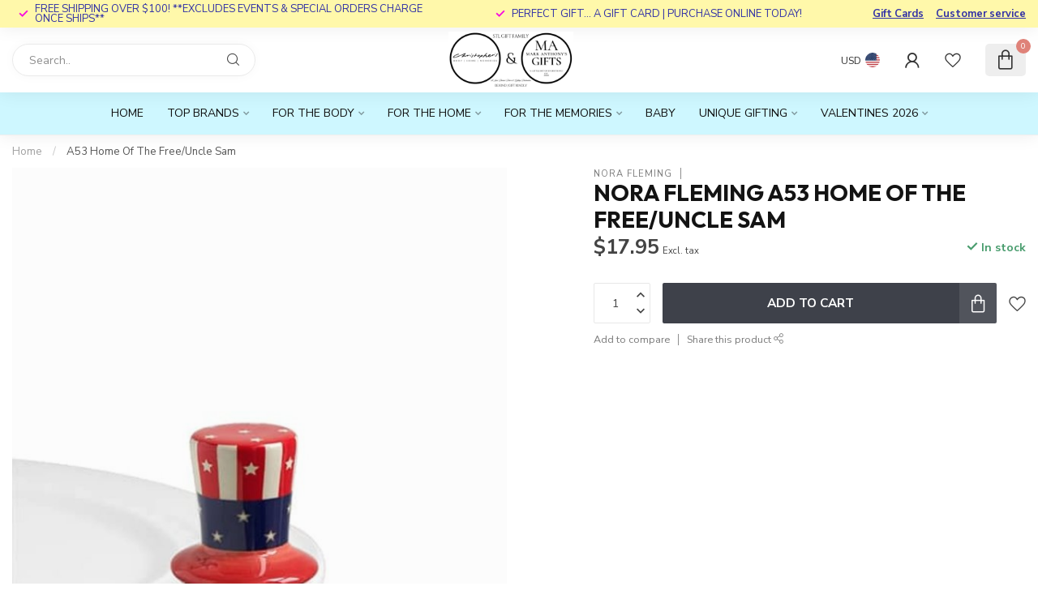

--- FILE ---
content_type: text/html;charset=utf-8
request_url: https://www.christophersgifts.com/a53-home-of-the-free-uncle-sam.html
body_size: 30163
content:
<!DOCTYPE html>
<html lang="en-US">
  <head>
<link rel="preconnect" href="https://cdn.shoplightspeed.com">
<link rel="preconnect" href="https://fonts.googleapis.com">
<link rel="preconnect" href="https://fonts.gstatic.com" crossorigin>
<!--

    Theme Proxima | v1.0.0.2504202501_0_619482
    Theme designed and created by Dyvelopment - We are true e-commerce heroes!

    For custom Lightspeed eCom development or design contact us at www.dyvelopment.com

      _____                  _                                  _   
     |  __ \                | |                                | |  
     | |  | |_   ___   _____| | ___  _ __  _ __ ___   ___ _ __ | |_ 
     | |  | | | | \ \ / / _ \ |/ _ \| '_ \| '_ ` _ \ / _ \ '_ \| __|
     | |__| | |_| |\ V /  __/ | (_) | |_) | | | | | |  __/ | | | |_ 
     |_____/ \__, | \_/ \___|_|\___/| .__/|_| |_| |_|\___|_| |_|\__|
              __/ |                 | |                             
             |___/                  |_|                             
-->


<meta charset="utf-8"/>
<!-- [START] 'blocks/head.rain' -->
<!--

  (c) 2008-2026 Lightspeed Netherlands B.V.
  http://www.lightspeedhq.com
  Generated: 23-01-2026 @ 04:36:14

-->
<link rel="canonical" href="https://www.christophersgifts.com/a53-home-of-the-free-uncle-sam.html"/>
<link rel="alternate" href="https://www.christophersgifts.com/index.rss" type="application/rss+xml" title="New products"/>
<meta name="robots" content="noodp,noydir"/>
<meta property="og:url" content="https://www.christophersgifts.com/a53-home-of-the-free-uncle-sam.html?source=facebook"/>
<meta property="og:site_name" content="Christopher&#039;s Gifts &amp; MaGift&#039;s | STLGIFT"/>
<meta property="og:title" content="Nora Fleming A53 Home Of The Free/Uncle Sam"/>
<meta property="og:description" content="Decor &amp; Gifting Destination for YOU!  St. Louis&#039; Premier Gifting Destination..."/>
<meta property="og:image" content="https://cdn.shoplightspeed.com/shops/619482/files/25829063/nora-fleming-a53-home-of-the-free-uncle-sam.jpg"/>
<script>
<!-- Meta Pixel Code -->
<script>
!function(f,b,e,v,n,t,s)
{if(f.fbq)return;n=f.fbq=function(){n.callMethod?
n.callMethod.apply(n,arguments):n.queue.push(arguments)};
if(!f._fbq)f._fbq=n;n.push=n;n.loaded=!0;n.version='2.0';
n.queue=[];t=b.createElement(e);t.async=!0;
t.src=v;s=b.getElementsByTagName(e)[0];
s.parentNode.insertBefore(t,s)}(window, document,'script',
'https://connect.facebook.net/en_US/fbevents.js');
fbq('init', '1204203033684407');
fbq('track', 'PageView');
</script>
<noscript><img height="1" width="1" style="display:none"
src="https://www.facebook.com/tr?id=1204203033684407&ev=PageView&noscript=1"
/></noscript>
<!-- End Meta Pixel Code -->
</script>
<script>
/* DyApps Theme Addons config */
if( !window.dyapps ){ window.dyapps = {}; }
window.dyapps.addons = {
 "enabled": true,
 "created_at": "21-04-2023 15:00:09",
 "settings": {
    "matrix_separator": ",",
    "filterGroupSwatches": [],
    "swatchesForCustomFields": [],
    "plan": {
     "can_variant_group": true,
     "can_stockify": true,
     "can_vat_switcher": true,
     "can_age_popup": false,
     "can_custom_qty": false,
     "can_data01_colors": false
    },
    "advancedVariants": {
     "enabled": false,
     "price_in_dropdown": true,
     "stockify_in_dropdown": true,
     "disable_out_of_stock": true,
     "grid_swatches_container_selector": ".dy-collection-grid-swatch-holder",
     "grid_swatches_position": "left",
     "grid_swatches_max_colors": 4,
     "grid_swatches_enabled": true,
     "variant_status_icon": false,
     "display_type": "select",
     "product_swatches_size": "default",
     "live_pricing": true
    },
    "age_popup": {
     "enabled": false,
     "logo_url": "",
     "image_footer_url": "",
     "text": {
                 
        "us": {
         "content": "<h3>Confirm your age<\/h3><p>You must be over the age of 18 to enter this website.<\/p>",
         "content_no": "<h3>Sorry!<\/h3><p>Unfortunately you cannot access this website.<\/p>",
         "button_yes": "I am 18 years or older",
         "button_no": "I am under 18",
        }        }
    },
    "stockify": {
     "enabled": false,
     "stock_trigger_type": "outofstock",
     "optin_policy": false,
     "api": "https://my.dyapps.io/api/public/3be80b4ce4/stockify/subscribe",
     "text": {
                 
        "us": {
         "email_placeholder": "Your email address",
         "button_trigger": "Notify me when back in stock",
         "button_submit": "Keep me updated!",
         "title": "Leave your email address",
         "desc": "Unfortunately this item is out of stock right now. Leave your email address below and we'll send you an email when the item is available again.",
         "bottom_text": "We use your data to send this email. Read more in our <a href=\"\/service\/privacy-policy\/\" target=\"_blank\">privacy policy<\/a>."
        }        }
    },
    "categoryBanners": {
     "enabled": true,
     "mobile_breakpoint": "576px",
     "category_banner": [],
     "banners": {
             }
    }
 },
 "swatches": {
 "default": {"is_default": true, "type": "multi", "values": {"background-size": "10px 10px", "background-position": "0 0, 0 5px, 5px -5px, -5px 0px", "background-image": "linear-gradient(45deg, rgba(100,100,100,0.3) 25%, transparent 25%),  linear-gradient(-45deg, rgba(100,100,100,0.3) 25%, transparent 25%),  linear-gradient(45deg, transparent 75%, rgba(100,100,100,0.3) 75%),  linear-gradient(-45deg, transparent 75%, rgba(100,100,100,0.3) 75%)"}} ,   }
};
</script>
<!--[if lt IE 9]>
<script src="https://cdn.shoplightspeed.com/assets/html5shiv.js?2025-02-20"></script>
<![endif]-->
<!-- [END] 'blocks/head.rain' -->

<title>Nora Fleming A53 Home Of The Free/Uncle Sam - Christopher&#039;s Gifts &amp; MaGift&#039;s | STLGIFT</title>

<meta name="dyapps-addons-enabled" content="false">
<meta name="dyapps-addons-version" content="2022081001">
<meta name="dyapps-theme-name" content="Proxima">

<meta name="description" content="Decor &amp; Gifting Destination for YOU!  St. Louis&#039; Premier Gifting Destination..." />
<meta name="keywords" content="Nora, Fleming, A53, Home, Of, The, Free/Uncle, Sam, Top Gifts, Top Decor, Best Gift, Decor Mecca, Best Decor, Top Pick Gifts" />

<meta http-equiv="X-UA-Compatible" content="IE=edge">
<meta name="viewport" content="width=device-width, initial-scale=1">

<link rel="shortcut icon" href="https://cdn.shoplightspeed.com/shops/619482/themes/17405/v/767944/assets/favicon.ico?20230427194608" type="image/x-icon" />
<link rel="preload" as="image" href="https://cdn.shoplightspeed.com/shops/619482/themes/17405/assets/logo.png?20251231163641">


	<link rel="preload" as="image" href="https://cdn.shoplightspeed.com/shops/619482/files/25829063/650x750x2/nora-fleming-a53-home-of-the-free-uncle-sam.jpg">

<script src="https://cdn.shoplightspeed.com/shops/619482/themes/17405/assets/jquery-1-12-4-min.js?20251231163641" defer></script>
<script>if(navigator.userAgent.indexOf("MSIE ") > -1 || navigator.userAgent.indexOf("Trident/") > -1) { document.write('<script src="https://cdn.shoplightspeed.com/shops/619482/themes/17405/assets/intersection-observer-polyfill.js?20251231163641">\x3C/script>') }</script>

<style>/*!
 * Bootstrap Reboot v4.6.1 (https://getbootstrap.com/)
 * Copyright 2011-2021 The Bootstrap Authors
 * Copyright 2011-2021 Twitter, Inc.
 * Licensed under MIT (https://github.com/twbs/bootstrap/blob/main/LICENSE)
 * Forked from Normalize.css, licensed MIT (https://github.com/necolas/normalize.css/blob/master/LICENSE.md)
 */*,*::before,*::after{box-sizing:border-box}html{font-family:sans-serif;line-height:1.15;-webkit-text-size-adjust:100%;-webkit-tap-highlight-color:rgba(0,0,0,0)}article,aside,figcaption,figure,footer,header,hgroup,main,nav,section{display:block}body{margin:0;font-family:-apple-system,BlinkMacSystemFont,"Segoe UI",Roboto,"Helvetica Neue",Arial,"Noto Sans","Liberation Sans",sans-serif,"Apple Color Emoji","Segoe UI Emoji","Segoe UI Symbol","Noto Color Emoji";font-size:1rem;font-weight:400;line-height:1.42857143;color:#212529;text-align:left;background-color:#fff}[tabindex="-1"]:focus:not(:focus-visible){outline:0 !important}hr{box-sizing:content-box;height:0;overflow:visible}h1,h2,h3,h4,h5,h6{margin-top:0;margin-bottom:.5rem}p{margin-top:0;margin-bottom:1rem}abbr[title],abbr[data-original-title]{text-decoration:underline;text-decoration:underline dotted;cursor:help;border-bottom:0;text-decoration-skip-ink:none}address{margin-bottom:1rem;font-style:normal;line-height:inherit}ol,ul,dl{margin-top:0;margin-bottom:1rem}ol ol,ul ul,ol ul,ul ol{margin-bottom:0}dt{font-weight:700}dd{margin-bottom:.5rem;margin-left:0}blockquote{margin:0 0 1rem}b,strong{font-weight:bolder}small{font-size:80%}sub,sup{position:relative;font-size:75%;line-height:0;vertical-align:baseline}sub{bottom:-0.25em}sup{top:-0.5em}a{color:#007bff;text-decoration:none;background-color:transparent}a:hover{color:#0056b3;text-decoration:underline}a:not([href]):not([class]){color:inherit;text-decoration:none}a:not([href]):not([class]):hover{color:inherit;text-decoration:none}pre,code,kbd,samp{font-family:SFMono-Regular,Menlo,Monaco,Consolas,"Liberation Mono","Courier New",monospace;font-size:1em}pre{margin-top:0;margin-bottom:1rem;overflow:auto;-ms-overflow-style:scrollbar}figure{margin:0 0 1rem}img{vertical-align:middle;border-style:none}svg{overflow:hidden;vertical-align:middle}table{border-collapse:collapse}caption{padding-top:.75rem;padding-bottom:.75rem;color:#6c757d;text-align:left;caption-side:bottom}th{text-align:inherit;text-align:-webkit-match-parent}label{display:inline-block;margin-bottom:.5rem}button{border-radius:0}button:focus:not(:focus-visible){outline:0}input,button,select,optgroup,textarea{margin:0;font-family:inherit;font-size:inherit;line-height:inherit}button,input{overflow:visible}button,select{text-transform:none}[role=button]{cursor:pointer}select{word-wrap:normal}button,[type=button],[type=reset],[type=submit]{-webkit-appearance:button}button:not(:disabled),[type=button]:not(:disabled),[type=reset]:not(:disabled),[type=submit]:not(:disabled){cursor:pointer}button::-moz-focus-inner,[type=button]::-moz-focus-inner,[type=reset]::-moz-focus-inner,[type=submit]::-moz-focus-inner{padding:0;border-style:none}input[type=radio],input[type=checkbox]{box-sizing:border-box;padding:0}textarea{overflow:auto;resize:vertical}fieldset{min-width:0;padding:0;margin:0;border:0}legend{display:block;width:100%;max-width:100%;padding:0;margin-bottom:.5rem;font-size:1.5rem;line-height:inherit;color:inherit;white-space:normal}progress{vertical-align:baseline}[type=number]::-webkit-inner-spin-button,[type=number]::-webkit-outer-spin-button{height:auto}[type=search]{outline-offset:-2px;-webkit-appearance:none}[type=search]::-webkit-search-decoration{-webkit-appearance:none}::-webkit-file-upload-button{font:inherit;-webkit-appearance:button}output{display:inline-block}summary{display:list-item;cursor:pointer}template{display:none}[hidden]{display:none !important}/*!
 * Bootstrap Grid v4.6.1 (https://getbootstrap.com/)
 * Copyright 2011-2021 The Bootstrap Authors
 * Copyright 2011-2021 Twitter, Inc.
 * Licensed under MIT (https://github.com/twbs/bootstrap/blob/main/LICENSE)
 */html{box-sizing:border-box;-ms-overflow-style:scrollbar}*,*::before,*::after{box-sizing:inherit}.container,.container-fluid,.container-xl,.container-lg,.container-md,.container-sm{width:100%;padding-right:15px;padding-left:15px;margin-right:auto;margin-left:auto}@media(min-width: 576px){.container-sm,.container{max-width:540px}}@media(min-width: 768px){.container-md,.container-sm,.container{max-width:720px}}@media(min-width: 992px){.container-lg,.container-md,.container-sm,.container{max-width:960px}}@media(min-width: 1200px){.container-xl,.container-lg,.container-md,.container-sm,.container{max-width:1140px}}.row{display:flex;flex-wrap:wrap;margin-right:-15px;margin-left:-15px}.no-gutters{margin-right:0;margin-left:0}.no-gutters>.col,.no-gutters>[class*=col-]{padding-right:0;padding-left:0}.col-xl,.col-xl-auto,.col-xl-12,.col-xl-11,.col-xl-10,.col-xl-9,.col-xl-8,.col-xl-7,.col-xl-6,.col-xl-5,.col-xl-4,.col-xl-3,.col-xl-2,.col-xl-1,.col-lg,.col-lg-auto,.col-lg-12,.col-lg-11,.col-lg-10,.col-lg-9,.col-lg-8,.col-lg-7,.col-lg-6,.col-lg-5,.col-lg-4,.col-lg-3,.col-lg-2,.col-lg-1,.col-md,.col-md-auto,.col-md-12,.col-md-11,.col-md-10,.col-md-9,.col-md-8,.col-md-7,.col-md-6,.col-md-5,.col-md-4,.col-md-3,.col-md-2,.col-md-1,.col-sm,.col-sm-auto,.col-sm-12,.col-sm-11,.col-sm-10,.col-sm-9,.col-sm-8,.col-sm-7,.col-sm-6,.col-sm-5,.col-sm-4,.col-sm-3,.col-sm-2,.col-sm-1,.col,.col-auto,.col-12,.col-11,.col-10,.col-9,.col-8,.col-7,.col-6,.col-5,.col-4,.col-3,.col-2,.col-1{position:relative;width:100%;padding-right:15px;padding-left:15px}.col{flex-basis:0;flex-grow:1;max-width:100%}.row-cols-1>*{flex:0 0 100%;max-width:100%}.row-cols-2>*{flex:0 0 50%;max-width:50%}.row-cols-3>*{flex:0 0 33.3333333333%;max-width:33.3333333333%}.row-cols-4>*{flex:0 0 25%;max-width:25%}.row-cols-5>*{flex:0 0 20%;max-width:20%}.row-cols-6>*{flex:0 0 16.6666666667%;max-width:16.6666666667%}.col-auto{flex:0 0 auto;width:auto;max-width:100%}.col-1{flex:0 0 8.33333333%;max-width:8.33333333%}.col-2{flex:0 0 16.66666667%;max-width:16.66666667%}.col-3{flex:0 0 25%;max-width:25%}.col-4{flex:0 0 33.33333333%;max-width:33.33333333%}.col-5{flex:0 0 41.66666667%;max-width:41.66666667%}.col-6{flex:0 0 50%;max-width:50%}.col-7{flex:0 0 58.33333333%;max-width:58.33333333%}.col-8{flex:0 0 66.66666667%;max-width:66.66666667%}.col-9{flex:0 0 75%;max-width:75%}.col-10{flex:0 0 83.33333333%;max-width:83.33333333%}.col-11{flex:0 0 91.66666667%;max-width:91.66666667%}.col-12{flex:0 0 100%;max-width:100%}.order-first{order:-1}.order-last{order:13}.order-0{order:0}.order-1{order:1}.order-2{order:2}.order-3{order:3}.order-4{order:4}.order-5{order:5}.order-6{order:6}.order-7{order:7}.order-8{order:8}.order-9{order:9}.order-10{order:10}.order-11{order:11}.order-12{order:12}.offset-1{margin-left:8.33333333%}.offset-2{margin-left:16.66666667%}.offset-3{margin-left:25%}.offset-4{margin-left:33.33333333%}.offset-5{margin-left:41.66666667%}.offset-6{margin-left:50%}.offset-7{margin-left:58.33333333%}.offset-8{margin-left:66.66666667%}.offset-9{margin-left:75%}.offset-10{margin-left:83.33333333%}.offset-11{margin-left:91.66666667%}@media(min-width: 576px){.col-sm{flex-basis:0;flex-grow:1;max-width:100%}.row-cols-sm-1>*{flex:0 0 100%;max-width:100%}.row-cols-sm-2>*{flex:0 0 50%;max-width:50%}.row-cols-sm-3>*{flex:0 0 33.3333333333%;max-width:33.3333333333%}.row-cols-sm-4>*{flex:0 0 25%;max-width:25%}.row-cols-sm-5>*{flex:0 0 20%;max-width:20%}.row-cols-sm-6>*{flex:0 0 16.6666666667%;max-width:16.6666666667%}.col-sm-auto{flex:0 0 auto;width:auto;max-width:100%}.col-sm-1{flex:0 0 8.33333333%;max-width:8.33333333%}.col-sm-2{flex:0 0 16.66666667%;max-width:16.66666667%}.col-sm-3{flex:0 0 25%;max-width:25%}.col-sm-4{flex:0 0 33.33333333%;max-width:33.33333333%}.col-sm-5{flex:0 0 41.66666667%;max-width:41.66666667%}.col-sm-6{flex:0 0 50%;max-width:50%}.col-sm-7{flex:0 0 58.33333333%;max-width:58.33333333%}.col-sm-8{flex:0 0 66.66666667%;max-width:66.66666667%}.col-sm-9{flex:0 0 75%;max-width:75%}.col-sm-10{flex:0 0 83.33333333%;max-width:83.33333333%}.col-sm-11{flex:0 0 91.66666667%;max-width:91.66666667%}.col-sm-12{flex:0 0 100%;max-width:100%}.order-sm-first{order:-1}.order-sm-last{order:13}.order-sm-0{order:0}.order-sm-1{order:1}.order-sm-2{order:2}.order-sm-3{order:3}.order-sm-4{order:4}.order-sm-5{order:5}.order-sm-6{order:6}.order-sm-7{order:7}.order-sm-8{order:8}.order-sm-9{order:9}.order-sm-10{order:10}.order-sm-11{order:11}.order-sm-12{order:12}.offset-sm-0{margin-left:0}.offset-sm-1{margin-left:8.33333333%}.offset-sm-2{margin-left:16.66666667%}.offset-sm-3{margin-left:25%}.offset-sm-4{margin-left:33.33333333%}.offset-sm-5{margin-left:41.66666667%}.offset-sm-6{margin-left:50%}.offset-sm-7{margin-left:58.33333333%}.offset-sm-8{margin-left:66.66666667%}.offset-sm-9{margin-left:75%}.offset-sm-10{margin-left:83.33333333%}.offset-sm-11{margin-left:91.66666667%}}@media(min-width: 768px){.col-md{flex-basis:0;flex-grow:1;max-width:100%}.row-cols-md-1>*{flex:0 0 100%;max-width:100%}.row-cols-md-2>*{flex:0 0 50%;max-width:50%}.row-cols-md-3>*{flex:0 0 33.3333333333%;max-width:33.3333333333%}.row-cols-md-4>*{flex:0 0 25%;max-width:25%}.row-cols-md-5>*{flex:0 0 20%;max-width:20%}.row-cols-md-6>*{flex:0 0 16.6666666667%;max-width:16.6666666667%}.col-md-auto{flex:0 0 auto;width:auto;max-width:100%}.col-md-1{flex:0 0 8.33333333%;max-width:8.33333333%}.col-md-2{flex:0 0 16.66666667%;max-width:16.66666667%}.col-md-3{flex:0 0 25%;max-width:25%}.col-md-4{flex:0 0 33.33333333%;max-width:33.33333333%}.col-md-5{flex:0 0 41.66666667%;max-width:41.66666667%}.col-md-6{flex:0 0 50%;max-width:50%}.col-md-7{flex:0 0 58.33333333%;max-width:58.33333333%}.col-md-8{flex:0 0 66.66666667%;max-width:66.66666667%}.col-md-9{flex:0 0 75%;max-width:75%}.col-md-10{flex:0 0 83.33333333%;max-width:83.33333333%}.col-md-11{flex:0 0 91.66666667%;max-width:91.66666667%}.col-md-12{flex:0 0 100%;max-width:100%}.order-md-first{order:-1}.order-md-last{order:13}.order-md-0{order:0}.order-md-1{order:1}.order-md-2{order:2}.order-md-3{order:3}.order-md-4{order:4}.order-md-5{order:5}.order-md-6{order:6}.order-md-7{order:7}.order-md-8{order:8}.order-md-9{order:9}.order-md-10{order:10}.order-md-11{order:11}.order-md-12{order:12}.offset-md-0{margin-left:0}.offset-md-1{margin-left:8.33333333%}.offset-md-2{margin-left:16.66666667%}.offset-md-3{margin-left:25%}.offset-md-4{margin-left:33.33333333%}.offset-md-5{margin-left:41.66666667%}.offset-md-6{margin-left:50%}.offset-md-7{margin-left:58.33333333%}.offset-md-8{margin-left:66.66666667%}.offset-md-9{margin-left:75%}.offset-md-10{margin-left:83.33333333%}.offset-md-11{margin-left:91.66666667%}}@media(min-width: 992px){.col-lg{flex-basis:0;flex-grow:1;max-width:100%}.row-cols-lg-1>*{flex:0 0 100%;max-width:100%}.row-cols-lg-2>*{flex:0 0 50%;max-width:50%}.row-cols-lg-3>*{flex:0 0 33.3333333333%;max-width:33.3333333333%}.row-cols-lg-4>*{flex:0 0 25%;max-width:25%}.row-cols-lg-5>*{flex:0 0 20%;max-width:20%}.row-cols-lg-6>*{flex:0 0 16.6666666667%;max-width:16.6666666667%}.col-lg-auto{flex:0 0 auto;width:auto;max-width:100%}.col-lg-1{flex:0 0 8.33333333%;max-width:8.33333333%}.col-lg-2{flex:0 0 16.66666667%;max-width:16.66666667%}.col-lg-3{flex:0 0 25%;max-width:25%}.col-lg-4{flex:0 0 33.33333333%;max-width:33.33333333%}.col-lg-5{flex:0 0 41.66666667%;max-width:41.66666667%}.col-lg-6{flex:0 0 50%;max-width:50%}.col-lg-7{flex:0 0 58.33333333%;max-width:58.33333333%}.col-lg-8{flex:0 0 66.66666667%;max-width:66.66666667%}.col-lg-9{flex:0 0 75%;max-width:75%}.col-lg-10{flex:0 0 83.33333333%;max-width:83.33333333%}.col-lg-11{flex:0 0 91.66666667%;max-width:91.66666667%}.col-lg-12{flex:0 0 100%;max-width:100%}.order-lg-first{order:-1}.order-lg-last{order:13}.order-lg-0{order:0}.order-lg-1{order:1}.order-lg-2{order:2}.order-lg-3{order:3}.order-lg-4{order:4}.order-lg-5{order:5}.order-lg-6{order:6}.order-lg-7{order:7}.order-lg-8{order:8}.order-lg-9{order:9}.order-lg-10{order:10}.order-lg-11{order:11}.order-lg-12{order:12}.offset-lg-0{margin-left:0}.offset-lg-1{margin-left:8.33333333%}.offset-lg-2{margin-left:16.66666667%}.offset-lg-3{margin-left:25%}.offset-lg-4{margin-left:33.33333333%}.offset-lg-5{margin-left:41.66666667%}.offset-lg-6{margin-left:50%}.offset-lg-7{margin-left:58.33333333%}.offset-lg-8{margin-left:66.66666667%}.offset-lg-9{margin-left:75%}.offset-lg-10{margin-left:83.33333333%}.offset-lg-11{margin-left:91.66666667%}}@media(min-width: 1200px){.col-xl{flex-basis:0;flex-grow:1;max-width:100%}.row-cols-xl-1>*{flex:0 0 100%;max-width:100%}.row-cols-xl-2>*{flex:0 0 50%;max-width:50%}.row-cols-xl-3>*{flex:0 0 33.3333333333%;max-width:33.3333333333%}.row-cols-xl-4>*{flex:0 0 25%;max-width:25%}.row-cols-xl-5>*{flex:0 0 20%;max-width:20%}.row-cols-xl-6>*{flex:0 0 16.6666666667%;max-width:16.6666666667%}.col-xl-auto{flex:0 0 auto;width:auto;max-width:100%}.col-xl-1{flex:0 0 8.33333333%;max-width:8.33333333%}.col-xl-2{flex:0 0 16.66666667%;max-width:16.66666667%}.col-xl-3{flex:0 0 25%;max-width:25%}.col-xl-4{flex:0 0 33.33333333%;max-width:33.33333333%}.col-xl-5{flex:0 0 41.66666667%;max-width:41.66666667%}.col-xl-6{flex:0 0 50%;max-width:50%}.col-xl-7{flex:0 0 58.33333333%;max-width:58.33333333%}.col-xl-8{flex:0 0 66.66666667%;max-width:66.66666667%}.col-xl-9{flex:0 0 75%;max-width:75%}.col-xl-10{flex:0 0 83.33333333%;max-width:83.33333333%}.col-xl-11{flex:0 0 91.66666667%;max-width:91.66666667%}.col-xl-12{flex:0 0 100%;max-width:100%}.order-xl-first{order:-1}.order-xl-last{order:13}.order-xl-0{order:0}.order-xl-1{order:1}.order-xl-2{order:2}.order-xl-3{order:3}.order-xl-4{order:4}.order-xl-5{order:5}.order-xl-6{order:6}.order-xl-7{order:7}.order-xl-8{order:8}.order-xl-9{order:9}.order-xl-10{order:10}.order-xl-11{order:11}.order-xl-12{order:12}.offset-xl-0{margin-left:0}.offset-xl-1{margin-left:8.33333333%}.offset-xl-2{margin-left:16.66666667%}.offset-xl-3{margin-left:25%}.offset-xl-4{margin-left:33.33333333%}.offset-xl-5{margin-left:41.66666667%}.offset-xl-6{margin-left:50%}.offset-xl-7{margin-left:58.33333333%}.offset-xl-8{margin-left:66.66666667%}.offset-xl-9{margin-left:75%}.offset-xl-10{margin-left:83.33333333%}.offset-xl-11{margin-left:91.66666667%}}.d-none{display:none !important}.d-inline{display:inline !important}.d-inline-block{display:inline-block !important}.d-block{display:block !important}.d-table{display:table !important}.d-table-row{display:table-row !important}.d-table-cell{display:table-cell !important}.d-flex{display:flex !important}.d-inline-flex{display:inline-flex !important}@media(min-width: 576px){.d-sm-none{display:none !important}.d-sm-inline{display:inline !important}.d-sm-inline-block{display:inline-block !important}.d-sm-block{display:block !important}.d-sm-table{display:table !important}.d-sm-table-row{display:table-row !important}.d-sm-table-cell{display:table-cell !important}.d-sm-flex{display:flex !important}.d-sm-inline-flex{display:inline-flex !important}}@media(min-width: 768px){.d-md-none{display:none !important}.d-md-inline{display:inline !important}.d-md-inline-block{display:inline-block !important}.d-md-block{display:block !important}.d-md-table{display:table !important}.d-md-table-row{display:table-row !important}.d-md-table-cell{display:table-cell !important}.d-md-flex{display:flex !important}.d-md-inline-flex{display:inline-flex !important}}@media(min-width: 992px){.d-lg-none{display:none !important}.d-lg-inline{display:inline !important}.d-lg-inline-block{display:inline-block !important}.d-lg-block{display:block !important}.d-lg-table{display:table !important}.d-lg-table-row{display:table-row !important}.d-lg-table-cell{display:table-cell !important}.d-lg-flex{display:flex !important}.d-lg-inline-flex{display:inline-flex !important}}@media(min-width: 1200px){.d-xl-none{display:none !important}.d-xl-inline{display:inline !important}.d-xl-inline-block{display:inline-block !important}.d-xl-block{display:block !important}.d-xl-table{display:table !important}.d-xl-table-row{display:table-row !important}.d-xl-table-cell{display:table-cell !important}.d-xl-flex{display:flex !important}.d-xl-inline-flex{display:inline-flex !important}}@media print{.d-print-none{display:none !important}.d-print-inline{display:inline !important}.d-print-inline-block{display:inline-block !important}.d-print-block{display:block !important}.d-print-table{display:table !important}.d-print-table-row{display:table-row !important}.d-print-table-cell{display:table-cell !important}.d-print-flex{display:flex !important}.d-print-inline-flex{display:inline-flex !important}}.flex-row{flex-direction:row !important}.flex-column{flex-direction:column !important}.flex-row-reverse{flex-direction:row-reverse !important}.flex-column-reverse{flex-direction:column-reverse !important}.flex-wrap{flex-wrap:wrap !important}.flex-nowrap{flex-wrap:nowrap !important}.flex-wrap-reverse{flex-wrap:wrap-reverse !important}.flex-fill{flex:1 1 auto !important}.flex-grow-0{flex-grow:0 !important}.flex-grow-1{flex-grow:1 !important}.flex-shrink-0{flex-shrink:0 !important}.flex-shrink-1{flex-shrink:1 !important}.justify-content-start{justify-content:flex-start !important}.justify-content-end{justify-content:flex-end !important}.justify-content-center{justify-content:center !important}.justify-content-between{justify-content:space-between !important}.justify-content-around{justify-content:space-around !important}.align-items-start{align-items:flex-start !important}.align-items-end{align-items:flex-end !important}.align-items-center{align-items:center !important}.align-items-baseline{align-items:baseline !important}.align-items-stretch{align-items:stretch !important}.align-content-start{align-content:flex-start !important}.align-content-end{align-content:flex-end !important}.align-content-center{align-content:center !important}.align-content-between{align-content:space-between !important}.align-content-around{align-content:space-around !important}.align-content-stretch{align-content:stretch !important}.align-self-auto{align-self:auto !important}.align-self-start{align-self:flex-start !important}.align-self-end{align-self:flex-end !important}.align-self-center{align-self:center !important}.align-self-baseline{align-self:baseline !important}.align-self-stretch{align-self:stretch !important}@media(min-width: 576px){.flex-sm-row{flex-direction:row !important}.flex-sm-column{flex-direction:column !important}.flex-sm-row-reverse{flex-direction:row-reverse !important}.flex-sm-column-reverse{flex-direction:column-reverse !important}.flex-sm-wrap{flex-wrap:wrap !important}.flex-sm-nowrap{flex-wrap:nowrap !important}.flex-sm-wrap-reverse{flex-wrap:wrap-reverse !important}.flex-sm-fill{flex:1 1 auto !important}.flex-sm-grow-0{flex-grow:0 !important}.flex-sm-grow-1{flex-grow:1 !important}.flex-sm-shrink-0{flex-shrink:0 !important}.flex-sm-shrink-1{flex-shrink:1 !important}.justify-content-sm-start{justify-content:flex-start !important}.justify-content-sm-end{justify-content:flex-end !important}.justify-content-sm-center{justify-content:center !important}.justify-content-sm-between{justify-content:space-between !important}.justify-content-sm-around{justify-content:space-around !important}.align-items-sm-start{align-items:flex-start !important}.align-items-sm-end{align-items:flex-end !important}.align-items-sm-center{align-items:center !important}.align-items-sm-baseline{align-items:baseline !important}.align-items-sm-stretch{align-items:stretch !important}.align-content-sm-start{align-content:flex-start !important}.align-content-sm-end{align-content:flex-end !important}.align-content-sm-center{align-content:center !important}.align-content-sm-between{align-content:space-between !important}.align-content-sm-around{align-content:space-around !important}.align-content-sm-stretch{align-content:stretch !important}.align-self-sm-auto{align-self:auto !important}.align-self-sm-start{align-self:flex-start !important}.align-self-sm-end{align-self:flex-end !important}.align-self-sm-center{align-self:center !important}.align-self-sm-baseline{align-self:baseline !important}.align-self-sm-stretch{align-self:stretch !important}}@media(min-width: 768px){.flex-md-row{flex-direction:row !important}.flex-md-column{flex-direction:column !important}.flex-md-row-reverse{flex-direction:row-reverse !important}.flex-md-column-reverse{flex-direction:column-reverse !important}.flex-md-wrap{flex-wrap:wrap !important}.flex-md-nowrap{flex-wrap:nowrap !important}.flex-md-wrap-reverse{flex-wrap:wrap-reverse !important}.flex-md-fill{flex:1 1 auto !important}.flex-md-grow-0{flex-grow:0 !important}.flex-md-grow-1{flex-grow:1 !important}.flex-md-shrink-0{flex-shrink:0 !important}.flex-md-shrink-1{flex-shrink:1 !important}.justify-content-md-start{justify-content:flex-start !important}.justify-content-md-end{justify-content:flex-end !important}.justify-content-md-center{justify-content:center !important}.justify-content-md-between{justify-content:space-between !important}.justify-content-md-around{justify-content:space-around !important}.align-items-md-start{align-items:flex-start !important}.align-items-md-end{align-items:flex-end !important}.align-items-md-center{align-items:center !important}.align-items-md-baseline{align-items:baseline !important}.align-items-md-stretch{align-items:stretch !important}.align-content-md-start{align-content:flex-start !important}.align-content-md-end{align-content:flex-end !important}.align-content-md-center{align-content:center !important}.align-content-md-between{align-content:space-between !important}.align-content-md-around{align-content:space-around !important}.align-content-md-stretch{align-content:stretch !important}.align-self-md-auto{align-self:auto !important}.align-self-md-start{align-self:flex-start !important}.align-self-md-end{align-self:flex-end !important}.align-self-md-center{align-self:center !important}.align-self-md-baseline{align-self:baseline !important}.align-self-md-stretch{align-self:stretch !important}}@media(min-width: 992px){.flex-lg-row{flex-direction:row !important}.flex-lg-column{flex-direction:column !important}.flex-lg-row-reverse{flex-direction:row-reverse !important}.flex-lg-column-reverse{flex-direction:column-reverse !important}.flex-lg-wrap{flex-wrap:wrap !important}.flex-lg-nowrap{flex-wrap:nowrap !important}.flex-lg-wrap-reverse{flex-wrap:wrap-reverse !important}.flex-lg-fill{flex:1 1 auto !important}.flex-lg-grow-0{flex-grow:0 !important}.flex-lg-grow-1{flex-grow:1 !important}.flex-lg-shrink-0{flex-shrink:0 !important}.flex-lg-shrink-1{flex-shrink:1 !important}.justify-content-lg-start{justify-content:flex-start !important}.justify-content-lg-end{justify-content:flex-end !important}.justify-content-lg-center{justify-content:center !important}.justify-content-lg-between{justify-content:space-between !important}.justify-content-lg-around{justify-content:space-around !important}.align-items-lg-start{align-items:flex-start !important}.align-items-lg-end{align-items:flex-end !important}.align-items-lg-center{align-items:center !important}.align-items-lg-baseline{align-items:baseline !important}.align-items-lg-stretch{align-items:stretch !important}.align-content-lg-start{align-content:flex-start !important}.align-content-lg-end{align-content:flex-end !important}.align-content-lg-center{align-content:center !important}.align-content-lg-between{align-content:space-between !important}.align-content-lg-around{align-content:space-around !important}.align-content-lg-stretch{align-content:stretch !important}.align-self-lg-auto{align-self:auto !important}.align-self-lg-start{align-self:flex-start !important}.align-self-lg-end{align-self:flex-end !important}.align-self-lg-center{align-self:center !important}.align-self-lg-baseline{align-self:baseline !important}.align-self-lg-stretch{align-self:stretch !important}}@media(min-width: 1200px){.flex-xl-row{flex-direction:row !important}.flex-xl-column{flex-direction:column !important}.flex-xl-row-reverse{flex-direction:row-reverse !important}.flex-xl-column-reverse{flex-direction:column-reverse !important}.flex-xl-wrap{flex-wrap:wrap !important}.flex-xl-nowrap{flex-wrap:nowrap !important}.flex-xl-wrap-reverse{flex-wrap:wrap-reverse !important}.flex-xl-fill{flex:1 1 auto !important}.flex-xl-grow-0{flex-grow:0 !important}.flex-xl-grow-1{flex-grow:1 !important}.flex-xl-shrink-0{flex-shrink:0 !important}.flex-xl-shrink-1{flex-shrink:1 !important}.justify-content-xl-start{justify-content:flex-start !important}.justify-content-xl-end{justify-content:flex-end !important}.justify-content-xl-center{justify-content:center !important}.justify-content-xl-between{justify-content:space-between !important}.justify-content-xl-around{justify-content:space-around !important}.align-items-xl-start{align-items:flex-start !important}.align-items-xl-end{align-items:flex-end !important}.align-items-xl-center{align-items:center !important}.align-items-xl-baseline{align-items:baseline !important}.align-items-xl-stretch{align-items:stretch !important}.align-content-xl-start{align-content:flex-start !important}.align-content-xl-end{align-content:flex-end !important}.align-content-xl-center{align-content:center !important}.align-content-xl-between{align-content:space-between !important}.align-content-xl-around{align-content:space-around !important}.align-content-xl-stretch{align-content:stretch !important}.align-self-xl-auto{align-self:auto !important}.align-self-xl-start{align-self:flex-start !important}.align-self-xl-end{align-self:flex-end !important}.align-self-xl-center{align-self:center !important}.align-self-xl-baseline{align-self:baseline !important}.align-self-xl-stretch{align-self:stretch !important}}.m-0{margin:0 !important}.mt-0,.my-0{margin-top:0 !important}.mr-0,.mx-0{margin-right:0 !important}.mb-0,.my-0{margin-bottom:0 !important}.ml-0,.mx-0{margin-left:0 !important}.m-1{margin:5px !important}.mt-1,.my-1{margin-top:5px !important}.mr-1,.mx-1{margin-right:5px !important}.mb-1,.my-1{margin-bottom:5px !important}.ml-1,.mx-1{margin-left:5px !important}.m-2{margin:10px !important}.mt-2,.my-2{margin-top:10px !important}.mr-2,.mx-2{margin-right:10px !important}.mb-2,.my-2{margin-bottom:10px !important}.ml-2,.mx-2{margin-left:10px !important}.m-3{margin:15px !important}.mt-3,.my-3{margin-top:15px !important}.mr-3,.mx-3{margin-right:15px !important}.mb-3,.my-3{margin-bottom:15px !important}.ml-3,.mx-3{margin-left:15px !important}.m-4{margin:30px !important}.mt-4,.my-4{margin-top:30px !important}.mr-4,.mx-4{margin-right:30px !important}.mb-4,.my-4{margin-bottom:30px !important}.ml-4,.mx-4{margin-left:30px !important}.m-5{margin:50px !important}.mt-5,.my-5{margin-top:50px !important}.mr-5,.mx-5{margin-right:50px !important}.mb-5,.my-5{margin-bottom:50px !important}.ml-5,.mx-5{margin-left:50px !important}.m-6{margin:80px !important}.mt-6,.my-6{margin-top:80px !important}.mr-6,.mx-6{margin-right:80px !important}.mb-6,.my-6{margin-bottom:80px !important}.ml-6,.mx-6{margin-left:80px !important}.p-0{padding:0 !important}.pt-0,.py-0{padding-top:0 !important}.pr-0,.px-0{padding-right:0 !important}.pb-0,.py-0{padding-bottom:0 !important}.pl-0,.px-0{padding-left:0 !important}.p-1{padding:5px !important}.pt-1,.py-1{padding-top:5px !important}.pr-1,.px-1{padding-right:5px !important}.pb-1,.py-1{padding-bottom:5px !important}.pl-1,.px-1{padding-left:5px !important}.p-2{padding:10px !important}.pt-2,.py-2{padding-top:10px !important}.pr-2,.px-2{padding-right:10px !important}.pb-2,.py-2{padding-bottom:10px !important}.pl-2,.px-2{padding-left:10px !important}.p-3{padding:15px !important}.pt-3,.py-3{padding-top:15px !important}.pr-3,.px-3{padding-right:15px !important}.pb-3,.py-3{padding-bottom:15px !important}.pl-3,.px-3{padding-left:15px !important}.p-4{padding:30px !important}.pt-4,.py-4{padding-top:30px !important}.pr-4,.px-4{padding-right:30px !important}.pb-4,.py-4{padding-bottom:30px !important}.pl-4,.px-4{padding-left:30px !important}.p-5{padding:50px !important}.pt-5,.py-5{padding-top:50px !important}.pr-5,.px-5{padding-right:50px !important}.pb-5,.py-5{padding-bottom:50px !important}.pl-5,.px-5{padding-left:50px !important}.p-6{padding:80px !important}.pt-6,.py-6{padding-top:80px !important}.pr-6,.px-6{padding-right:80px !important}.pb-6,.py-6{padding-bottom:80px !important}.pl-6,.px-6{padding-left:80px !important}.m-n1{margin:-5px !important}.mt-n1,.my-n1{margin-top:-5px !important}.mr-n1,.mx-n1{margin-right:-5px !important}.mb-n1,.my-n1{margin-bottom:-5px !important}.ml-n1,.mx-n1{margin-left:-5px !important}.m-n2{margin:-10px !important}.mt-n2,.my-n2{margin-top:-10px !important}.mr-n2,.mx-n2{margin-right:-10px !important}.mb-n2,.my-n2{margin-bottom:-10px !important}.ml-n2,.mx-n2{margin-left:-10px !important}.m-n3{margin:-15px !important}.mt-n3,.my-n3{margin-top:-15px !important}.mr-n3,.mx-n3{margin-right:-15px !important}.mb-n3,.my-n3{margin-bottom:-15px !important}.ml-n3,.mx-n3{margin-left:-15px !important}.m-n4{margin:-30px !important}.mt-n4,.my-n4{margin-top:-30px !important}.mr-n4,.mx-n4{margin-right:-30px !important}.mb-n4,.my-n4{margin-bottom:-30px !important}.ml-n4,.mx-n4{margin-left:-30px !important}.m-n5{margin:-50px !important}.mt-n5,.my-n5{margin-top:-50px !important}.mr-n5,.mx-n5{margin-right:-50px !important}.mb-n5,.my-n5{margin-bottom:-50px !important}.ml-n5,.mx-n5{margin-left:-50px !important}.m-n6{margin:-80px !important}.mt-n6,.my-n6{margin-top:-80px !important}.mr-n6,.mx-n6{margin-right:-80px !important}.mb-n6,.my-n6{margin-bottom:-80px !important}.ml-n6,.mx-n6{margin-left:-80px !important}.m-auto{margin:auto !important}.mt-auto,.my-auto{margin-top:auto !important}.mr-auto,.mx-auto{margin-right:auto !important}.mb-auto,.my-auto{margin-bottom:auto !important}.ml-auto,.mx-auto{margin-left:auto !important}@media(min-width: 576px){.m-sm-0{margin:0 !important}.mt-sm-0,.my-sm-0{margin-top:0 !important}.mr-sm-0,.mx-sm-0{margin-right:0 !important}.mb-sm-0,.my-sm-0{margin-bottom:0 !important}.ml-sm-0,.mx-sm-0{margin-left:0 !important}.m-sm-1{margin:5px !important}.mt-sm-1,.my-sm-1{margin-top:5px !important}.mr-sm-1,.mx-sm-1{margin-right:5px !important}.mb-sm-1,.my-sm-1{margin-bottom:5px !important}.ml-sm-1,.mx-sm-1{margin-left:5px !important}.m-sm-2{margin:10px !important}.mt-sm-2,.my-sm-2{margin-top:10px !important}.mr-sm-2,.mx-sm-2{margin-right:10px !important}.mb-sm-2,.my-sm-2{margin-bottom:10px !important}.ml-sm-2,.mx-sm-2{margin-left:10px !important}.m-sm-3{margin:15px !important}.mt-sm-3,.my-sm-3{margin-top:15px !important}.mr-sm-3,.mx-sm-3{margin-right:15px !important}.mb-sm-3,.my-sm-3{margin-bottom:15px !important}.ml-sm-3,.mx-sm-3{margin-left:15px !important}.m-sm-4{margin:30px !important}.mt-sm-4,.my-sm-4{margin-top:30px !important}.mr-sm-4,.mx-sm-4{margin-right:30px !important}.mb-sm-4,.my-sm-4{margin-bottom:30px !important}.ml-sm-4,.mx-sm-4{margin-left:30px !important}.m-sm-5{margin:50px !important}.mt-sm-5,.my-sm-5{margin-top:50px !important}.mr-sm-5,.mx-sm-5{margin-right:50px !important}.mb-sm-5,.my-sm-5{margin-bottom:50px !important}.ml-sm-5,.mx-sm-5{margin-left:50px !important}.m-sm-6{margin:80px !important}.mt-sm-6,.my-sm-6{margin-top:80px !important}.mr-sm-6,.mx-sm-6{margin-right:80px !important}.mb-sm-6,.my-sm-6{margin-bottom:80px !important}.ml-sm-6,.mx-sm-6{margin-left:80px !important}.p-sm-0{padding:0 !important}.pt-sm-0,.py-sm-0{padding-top:0 !important}.pr-sm-0,.px-sm-0{padding-right:0 !important}.pb-sm-0,.py-sm-0{padding-bottom:0 !important}.pl-sm-0,.px-sm-0{padding-left:0 !important}.p-sm-1{padding:5px !important}.pt-sm-1,.py-sm-1{padding-top:5px !important}.pr-sm-1,.px-sm-1{padding-right:5px !important}.pb-sm-1,.py-sm-1{padding-bottom:5px !important}.pl-sm-1,.px-sm-1{padding-left:5px !important}.p-sm-2{padding:10px !important}.pt-sm-2,.py-sm-2{padding-top:10px !important}.pr-sm-2,.px-sm-2{padding-right:10px !important}.pb-sm-2,.py-sm-2{padding-bottom:10px !important}.pl-sm-2,.px-sm-2{padding-left:10px !important}.p-sm-3{padding:15px !important}.pt-sm-3,.py-sm-3{padding-top:15px !important}.pr-sm-3,.px-sm-3{padding-right:15px !important}.pb-sm-3,.py-sm-3{padding-bottom:15px !important}.pl-sm-3,.px-sm-3{padding-left:15px !important}.p-sm-4{padding:30px !important}.pt-sm-4,.py-sm-4{padding-top:30px !important}.pr-sm-4,.px-sm-4{padding-right:30px !important}.pb-sm-4,.py-sm-4{padding-bottom:30px !important}.pl-sm-4,.px-sm-4{padding-left:30px !important}.p-sm-5{padding:50px !important}.pt-sm-5,.py-sm-5{padding-top:50px !important}.pr-sm-5,.px-sm-5{padding-right:50px !important}.pb-sm-5,.py-sm-5{padding-bottom:50px !important}.pl-sm-5,.px-sm-5{padding-left:50px !important}.p-sm-6{padding:80px !important}.pt-sm-6,.py-sm-6{padding-top:80px !important}.pr-sm-6,.px-sm-6{padding-right:80px !important}.pb-sm-6,.py-sm-6{padding-bottom:80px !important}.pl-sm-6,.px-sm-6{padding-left:80px !important}.m-sm-n1{margin:-5px !important}.mt-sm-n1,.my-sm-n1{margin-top:-5px !important}.mr-sm-n1,.mx-sm-n1{margin-right:-5px !important}.mb-sm-n1,.my-sm-n1{margin-bottom:-5px !important}.ml-sm-n1,.mx-sm-n1{margin-left:-5px !important}.m-sm-n2{margin:-10px !important}.mt-sm-n2,.my-sm-n2{margin-top:-10px !important}.mr-sm-n2,.mx-sm-n2{margin-right:-10px !important}.mb-sm-n2,.my-sm-n2{margin-bottom:-10px !important}.ml-sm-n2,.mx-sm-n2{margin-left:-10px !important}.m-sm-n3{margin:-15px !important}.mt-sm-n3,.my-sm-n3{margin-top:-15px !important}.mr-sm-n3,.mx-sm-n3{margin-right:-15px !important}.mb-sm-n3,.my-sm-n3{margin-bottom:-15px !important}.ml-sm-n3,.mx-sm-n3{margin-left:-15px !important}.m-sm-n4{margin:-30px !important}.mt-sm-n4,.my-sm-n4{margin-top:-30px !important}.mr-sm-n4,.mx-sm-n4{margin-right:-30px !important}.mb-sm-n4,.my-sm-n4{margin-bottom:-30px !important}.ml-sm-n4,.mx-sm-n4{margin-left:-30px !important}.m-sm-n5{margin:-50px !important}.mt-sm-n5,.my-sm-n5{margin-top:-50px !important}.mr-sm-n5,.mx-sm-n5{margin-right:-50px !important}.mb-sm-n5,.my-sm-n5{margin-bottom:-50px !important}.ml-sm-n5,.mx-sm-n5{margin-left:-50px !important}.m-sm-n6{margin:-80px !important}.mt-sm-n6,.my-sm-n6{margin-top:-80px !important}.mr-sm-n6,.mx-sm-n6{margin-right:-80px !important}.mb-sm-n6,.my-sm-n6{margin-bottom:-80px !important}.ml-sm-n6,.mx-sm-n6{margin-left:-80px !important}.m-sm-auto{margin:auto !important}.mt-sm-auto,.my-sm-auto{margin-top:auto !important}.mr-sm-auto,.mx-sm-auto{margin-right:auto !important}.mb-sm-auto,.my-sm-auto{margin-bottom:auto !important}.ml-sm-auto,.mx-sm-auto{margin-left:auto !important}}@media(min-width: 768px){.m-md-0{margin:0 !important}.mt-md-0,.my-md-0{margin-top:0 !important}.mr-md-0,.mx-md-0{margin-right:0 !important}.mb-md-0,.my-md-0{margin-bottom:0 !important}.ml-md-0,.mx-md-0{margin-left:0 !important}.m-md-1{margin:5px !important}.mt-md-1,.my-md-1{margin-top:5px !important}.mr-md-1,.mx-md-1{margin-right:5px !important}.mb-md-1,.my-md-1{margin-bottom:5px !important}.ml-md-1,.mx-md-1{margin-left:5px !important}.m-md-2{margin:10px !important}.mt-md-2,.my-md-2{margin-top:10px !important}.mr-md-2,.mx-md-2{margin-right:10px !important}.mb-md-2,.my-md-2{margin-bottom:10px !important}.ml-md-2,.mx-md-2{margin-left:10px !important}.m-md-3{margin:15px !important}.mt-md-3,.my-md-3{margin-top:15px !important}.mr-md-3,.mx-md-3{margin-right:15px !important}.mb-md-3,.my-md-3{margin-bottom:15px !important}.ml-md-3,.mx-md-3{margin-left:15px !important}.m-md-4{margin:30px !important}.mt-md-4,.my-md-4{margin-top:30px !important}.mr-md-4,.mx-md-4{margin-right:30px !important}.mb-md-4,.my-md-4{margin-bottom:30px !important}.ml-md-4,.mx-md-4{margin-left:30px !important}.m-md-5{margin:50px !important}.mt-md-5,.my-md-5{margin-top:50px !important}.mr-md-5,.mx-md-5{margin-right:50px !important}.mb-md-5,.my-md-5{margin-bottom:50px !important}.ml-md-5,.mx-md-5{margin-left:50px !important}.m-md-6{margin:80px !important}.mt-md-6,.my-md-6{margin-top:80px !important}.mr-md-6,.mx-md-6{margin-right:80px !important}.mb-md-6,.my-md-6{margin-bottom:80px !important}.ml-md-6,.mx-md-6{margin-left:80px !important}.p-md-0{padding:0 !important}.pt-md-0,.py-md-0{padding-top:0 !important}.pr-md-0,.px-md-0{padding-right:0 !important}.pb-md-0,.py-md-0{padding-bottom:0 !important}.pl-md-0,.px-md-0{padding-left:0 !important}.p-md-1{padding:5px !important}.pt-md-1,.py-md-1{padding-top:5px !important}.pr-md-1,.px-md-1{padding-right:5px !important}.pb-md-1,.py-md-1{padding-bottom:5px !important}.pl-md-1,.px-md-1{padding-left:5px !important}.p-md-2{padding:10px !important}.pt-md-2,.py-md-2{padding-top:10px !important}.pr-md-2,.px-md-2{padding-right:10px !important}.pb-md-2,.py-md-2{padding-bottom:10px !important}.pl-md-2,.px-md-2{padding-left:10px !important}.p-md-3{padding:15px !important}.pt-md-3,.py-md-3{padding-top:15px !important}.pr-md-3,.px-md-3{padding-right:15px !important}.pb-md-3,.py-md-3{padding-bottom:15px !important}.pl-md-3,.px-md-3{padding-left:15px !important}.p-md-4{padding:30px !important}.pt-md-4,.py-md-4{padding-top:30px !important}.pr-md-4,.px-md-4{padding-right:30px !important}.pb-md-4,.py-md-4{padding-bottom:30px !important}.pl-md-4,.px-md-4{padding-left:30px !important}.p-md-5{padding:50px !important}.pt-md-5,.py-md-5{padding-top:50px !important}.pr-md-5,.px-md-5{padding-right:50px !important}.pb-md-5,.py-md-5{padding-bottom:50px !important}.pl-md-5,.px-md-5{padding-left:50px !important}.p-md-6{padding:80px !important}.pt-md-6,.py-md-6{padding-top:80px !important}.pr-md-6,.px-md-6{padding-right:80px !important}.pb-md-6,.py-md-6{padding-bottom:80px !important}.pl-md-6,.px-md-6{padding-left:80px !important}.m-md-n1{margin:-5px !important}.mt-md-n1,.my-md-n1{margin-top:-5px !important}.mr-md-n1,.mx-md-n1{margin-right:-5px !important}.mb-md-n1,.my-md-n1{margin-bottom:-5px !important}.ml-md-n1,.mx-md-n1{margin-left:-5px !important}.m-md-n2{margin:-10px !important}.mt-md-n2,.my-md-n2{margin-top:-10px !important}.mr-md-n2,.mx-md-n2{margin-right:-10px !important}.mb-md-n2,.my-md-n2{margin-bottom:-10px !important}.ml-md-n2,.mx-md-n2{margin-left:-10px !important}.m-md-n3{margin:-15px !important}.mt-md-n3,.my-md-n3{margin-top:-15px !important}.mr-md-n3,.mx-md-n3{margin-right:-15px !important}.mb-md-n3,.my-md-n3{margin-bottom:-15px !important}.ml-md-n3,.mx-md-n3{margin-left:-15px !important}.m-md-n4{margin:-30px !important}.mt-md-n4,.my-md-n4{margin-top:-30px !important}.mr-md-n4,.mx-md-n4{margin-right:-30px !important}.mb-md-n4,.my-md-n4{margin-bottom:-30px !important}.ml-md-n4,.mx-md-n4{margin-left:-30px !important}.m-md-n5{margin:-50px !important}.mt-md-n5,.my-md-n5{margin-top:-50px !important}.mr-md-n5,.mx-md-n5{margin-right:-50px !important}.mb-md-n5,.my-md-n5{margin-bottom:-50px !important}.ml-md-n5,.mx-md-n5{margin-left:-50px !important}.m-md-n6{margin:-80px !important}.mt-md-n6,.my-md-n6{margin-top:-80px !important}.mr-md-n6,.mx-md-n6{margin-right:-80px !important}.mb-md-n6,.my-md-n6{margin-bottom:-80px !important}.ml-md-n6,.mx-md-n6{margin-left:-80px !important}.m-md-auto{margin:auto !important}.mt-md-auto,.my-md-auto{margin-top:auto !important}.mr-md-auto,.mx-md-auto{margin-right:auto !important}.mb-md-auto,.my-md-auto{margin-bottom:auto !important}.ml-md-auto,.mx-md-auto{margin-left:auto !important}}@media(min-width: 992px){.m-lg-0{margin:0 !important}.mt-lg-0,.my-lg-0{margin-top:0 !important}.mr-lg-0,.mx-lg-0{margin-right:0 !important}.mb-lg-0,.my-lg-0{margin-bottom:0 !important}.ml-lg-0,.mx-lg-0{margin-left:0 !important}.m-lg-1{margin:5px !important}.mt-lg-1,.my-lg-1{margin-top:5px !important}.mr-lg-1,.mx-lg-1{margin-right:5px !important}.mb-lg-1,.my-lg-1{margin-bottom:5px !important}.ml-lg-1,.mx-lg-1{margin-left:5px !important}.m-lg-2{margin:10px !important}.mt-lg-2,.my-lg-2{margin-top:10px !important}.mr-lg-2,.mx-lg-2{margin-right:10px !important}.mb-lg-2,.my-lg-2{margin-bottom:10px !important}.ml-lg-2,.mx-lg-2{margin-left:10px !important}.m-lg-3{margin:15px !important}.mt-lg-3,.my-lg-3{margin-top:15px !important}.mr-lg-3,.mx-lg-3{margin-right:15px !important}.mb-lg-3,.my-lg-3{margin-bottom:15px !important}.ml-lg-3,.mx-lg-3{margin-left:15px !important}.m-lg-4{margin:30px !important}.mt-lg-4,.my-lg-4{margin-top:30px !important}.mr-lg-4,.mx-lg-4{margin-right:30px !important}.mb-lg-4,.my-lg-4{margin-bottom:30px !important}.ml-lg-4,.mx-lg-4{margin-left:30px !important}.m-lg-5{margin:50px !important}.mt-lg-5,.my-lg-5{margin-top:50px !important}.mr-lg-5,.mx-lg-5{margin-right:50px !important}.mb-lg-5,.my-lg-5{margin-bottom:50px !important}.ml-lg-5,.mx-lg-5{margin-left:50px !important}.m-lg-6{margin:80px !important}.mt-lg-6,.my-lg-6{margin-top:80px !important}.mr-lg-6,.mx-lg-6{margin-right:80px !important}.mb-lg-6,.my-lg-6{margin-bottom:80px !important}.ml-lg-6,.mx-lg-6{margin-left:80px !important}.p-lg-0{padding:0 !important}.pt-lg-0,.py-lg-0{padding-top:0 !important}.pr-lg-0,.px-lg-0{padding-right:0 !important}.pb-lg-0,.py-lg-0{padding-bottom:0 !important}.pl-lg-0,.px-lg-0{padding-left:0 !important}.p-lg-1{padding:5px !important}.pt-lg-1,.py-lg-1{padding-top:5px !important}.pr-lg-1,.px-lg-1{padding-right:5px !important}.pb-lg-1,.py-lg-1{padding-bottom:5px !important}.pl-lg-1,.px-lg-1{padding-left:5px !important}.p-lg-2{padding:10px !important}.pt-lg-2,.py-lg-2{padding-top:10px !important}.pr-lg-2,.px-lg-2{padding-right:10px !important}.pb-lg-2,.py-lg-2{padding-bottom:10px !important}.pl-lg-2,.px-lg-2{padding-left:10px !important}.p-lg-3{padding:15px !important}.pt-lg-3,.py-lg-3{padding-top:15px !important}.pr-lg-3,.px-lg-3{padding-right:15px !important}.pb-lg-3,.py-lg-3{padding-bottom:15px !important}.pl-lg-3,.px-lg-3{padding-left:15px !important}.p-lg-4{padding:30px !important}.pt-lg-4,.py-lg-4{padding-top:30px !important}.pr-lg-4,.px-lg-4{padding-right:30px !important}.pb-lg-4,.py-lg-4{padding-bottom:30px !important}.pl-lg-4,.px-lg-4{padding-left:30px !important}.p-lg-5{padding:50px !important}.pt-lg-5,.py-lg-5{padding-top:50px !important}.pr-lg-5,.px-lg-5{padding-right:50px !important}.pb-lg-5,.py-lg-5{padding-bottom:50px !important}.pl-lg-5,.px-lg-5{padding-left:50px !important}.p-lg-6{padding:80px !important}.pt-lg-6,.py-lg-6{padding-top:80px !important}.pr-lg-6,.px-lg-6{padding-right:80px !important}.pb-lg-6,.py-lg-6{padding-bottom:80px !important}.pl-lg-6,.px-lg-6{padding-left:80px !important}.m-lg-n1{margin:-5px !important}.mt-lg-n1,.my-lg-n1{margin-top:-5px !important}.mr-lg-n1,.mx-lg-n1{margin-right:-5px !important}.mb-lg-n1,.my-lg-n1{margin-bottom:-5px !important}.ml-lg-n1,.mx-lg-n1{margin-left:-5px !important}.m-lg-n2{margin:-10px !important}.mt-lg-n2,.my-lg-n2{margin-top:-10px !important}.mr-lg-n2,.mx-lg-n2{margin-right:-10px !important}.mb-lg-n2,.my-lg-n2{margin-bottom:-10px !important}.ml-lg-n2,.mx-lg-n2{margin-left:-10px !important}.m-lg-n3{margin:-15px !important}.mt-lg-n3,.my-lg-n3{margin-top:-15px !important}.mr-lg-n3,.mx-lg-n3{margin-right:-15px !important}.mb-lg-n3,.my-lg-n3{margin-bottom:-15px !important}.ml-lg-n3,.mx-lg-n3{margin-left:-15px !important}.m-lg-n4{margin:-30px !important}.mt-lg-n4,.my-lg-n4{margin-top:-30px !important}.mr-lg-n4,.mx-lg-n4{margin-right:-30px !important}.mb-lg-n4,.my-lg-n4{margin-bottom:-30px !important}.ml-lg-n4,.mx-lg-n4{margin-left:-30px !important}.m-lg-n5{margin:-50px !important}.mt-lg-n5,.my-lg-n5{margin-top:-50px !important}.mr-lg-n5,.mx-lg-n5{margin-right:-50px !important}.mb-lg-n5,.my-lg-n5{margin-bottom:-50px !important}.ml-lg-n5,.mx-lg-n5{margin-left:-50px !important}.m-lg-n6{margin:-80px !important}.mt-lg-n6,.my-lg-n6{margin-top:-80px !important}.mr-lg-n6,.mx-lg-n6{margin-right:-80px !important}.mb-lg-n6,.my-lg-n6{margin-bottom:-80px !important}.ml-lg-n6,.mx-lg-n6{margin-left:-80px !important}.m-lg-auto{margin:auto !important}.mt-lg-auto,.my-lg-auto{margin-top:auto !important}.mr-lg-auto,.mx-lg-auto{margin-right:auto !important}.mb-lg-auto,.my-lg-auto{margin-bottom:auto !important}.ml-lg-auto,.mx-lg-auto{margin-left:auto !important}}@media(min-width: 1200px){.m-xl-0{margin:0 !important}.mt-xl-0,.my-xl-0{margin-top:0 !important}.mr-xl-0,.mx-xl-0{margin-right:0 !important}.mb-xl-0,.my-xl-0{margin-bottom:0 !important}.ml-xl-0,.mx-xl-0{margin-left:0 !important}.m-xl-1{margin:5px !important}.mt-xl-1,.my-xl-1{margin-top:5px !important}.mr-xl-1,.mx-xl-1{margin-right:5px !important}.mb-xl-1,.my-xl-1{margin-bottom:5px !important}.ml-xl-1,.mx-xl-1{margin-left:5px !important}.m-xl-2{margin:10px !important}.mt-xl-2,.my-xl-2{margin-top:10px !important}.mr-xl-2,.mx-xl-2{margin-right:10px !important}.mb-xl-2,.my-xl-2{margin-bottom:10px !important}.ml-xl-2,.mx-xl-2{margin-left:10px !important}.m-xl-3{margin:15px !important}.mt-xl-3,.my-xl-3{margin-top:15px !important}.mr-xl-3,.mx-xl-3{margin-right:15px !important}.mb-xl-3,.my-xl-3{margin-bottom:15px !important}.ml-xl-3,.mx-xl-3{margin-left:15px !important}.m-xl-4{margin:30px !important}.mt-xl-4,.my-xl-4{margin-top:30px !important}.mr-xl-4,.mx-xl-4{margin-right:30px !important}.mb-xl-4,.my-xl-4{margin-bottom:30px !important}.ml-xl-4,.mx-xl-4{margin-left:30px !important}.m-xl-5{margin:50px !important}.mt-xl-5,.my-xl-5{margin-top:50px !important}.mr-xl-5,.mx-xl-5{margin-right:50px !important}.mb-xl-5,.my-xl-5{margin-bottom:50px !important}.ml-xl-5,.mx-xl-5{margin-left:50px !important}.m-xl-6{margin:80px !important}.mt-xl-6,.my-xl-6{margin-top:80px !important}.mr-xl-6,.mx-xl-6{margin-right:80px !important}.mb-xl-6,.my-xl-6{margin-bottom:80px !important}.ml-xl-6,.mx-xl-6{margin-left:80px !important}.p-xl-0{padding:0 !important}.pt-xl-0,.py-xl-0{padding-top:0 !important}.pr-xl-0,.px-xl-0{padding-right:0 !important}.pb-xl-0,.py-xl-0{padding-bottom:0 !important}.pl-xl-0,.px-xl-0{padding-left:0 !important}.p-xl-1{padding:5px !important}.pt-xl-1,.py-xl-1{padding-top:5px !important}.pr-xl-1,.px-xl-1{padding-right:5px !important}.pb-xl-1,.py-xl-1{padding-bottom:5px !important}.pl-xl-1,.px-xl-1{padding-left:5px !important}.p-xl-2{padding:10px !important}.pt-xl-2,.py-xl-2{padding-top:10px !important}.pr-xl-2,.px-xl-2{padding-right:10px !important}.pb-xl-2,.py-xl-2{padding-bottom:10px !important}.pl-xl-2,.px-xl-2{padding-left:10px !important}.p-xl-3{padding:15px !important}.pt-xl-3,.py-xl-3{padding-top:15px !important}.pr-xl-3,.px-xl-3{padding-right:15px !important}.pb-xl-3,.py-xl-3{padding-bottom:15px !important}.pl-xl-3,.px-xl-3{padding-left:15px !important}.p-xl-4{padding:30px !important}.pt-xl-4,.py-xl-4{padding-top:30px !important}.pr-xl-4,.px-xl-4{padding-right:30px !important}.pb-xl-4,.py-xl-4{padding-bottom:30px !important}.pl-xl-4,.px-xl-4{padding-left:30px !important}.p-xl-5{padding:50px !important}.pt-xl-5,.py-xl-5{padding-top:50px !important}.pr-xl-5,.px-xl-5{padding-right:50px !important}.pb-xl-5,.py-xl-5{padding-bottom:50px !important}.pl-xl-5,.px-xl-5{padding-left:50px !important}.p-xl-6{padding:80px !important}.pt-xl-6,.py-xl-6{padding-top:80px !important}.pr-xl-6,.px-xl-6{padding-right:80px !important}.pb-xl-6,.py-xl-6{padding-bottom:80px !important}.pl-xl-6,.px-xl-6{padding-left:80px !important}.m-xl-n1{margin:-5px !important}.mt-xl-n1,.my-xl-n1{margin-top:-5px !important}.mr-xl-n1,.mx-xl-n1{margin-right:-5px !important}.mb-xl-n1,.my-xl-n1{margin-bottom:-5px !important}.ml-xl-n1,.mx-xl-n1{margin-left:-5px !important}.m-xl-n2{margin:-10px !important}.mt-xl-n2,.my-xl-n2{margin-top:-10px !important}.mr-xl-n2,.mx-xl-n2{margin-right:-10px !important}.mb-xl-n2,.my-xl-n2{margin-bottom:-10px !important}.ml-xl-n2,.mx-xl-n2{margin-left:-10px !important}.m-xl-n3{margin:-15px !important}.mt-xl-n3,.my-xl-n3{margin-top:-15px !important}.mr-xl-n3,.mx-xl-n3{margin-right:-15px !important}.mb-xl-n3,.my-xl-n3{margin-bottom:-15px !important}.ml-xl-n3,.mx-xl-n3{margin-left:-15px !important}.m-xl-n4{margin:-30px !important}.mt-xl-n4,.my-xl-n4{margin-top:-30px !important}.mr-xl-n4,.mx-xl-n4{margin-right:-30px !important}.mb-xl-n4,.my-xl-n4{margin-bottom:-30px !important}.ml-xl-n4,.mx-xl-n4{margin-left:-30px !important}.m-xl-n5{margin:-50px !important}.mt-xl-n5,.my-xl-n5{margin-top:-50px !important}.mr-xl-n5,.mx-xl-n5{margin-right:-50px !important}.mb-xl-n5,.my-xl-n5{margin-bottom:-50px !important}.ml-xl-n5,.mx-xl-n5{margin-left:-50px !important}.m-xl-n6{margin:-80px !important}.mt-xl-n6,.my-xl-n6{margin-top:-80px !important}.mr-xl-n6,.mx-xl-n6{margin-right:-80px !important}.mb-xl-n6,.my-xl-n6{margin-bottom:-80px !important}.ml-xl-n6,.mx-xl-n6{margin-left:-80px !important}.m-xl-auto{margin:auto !important}.mt-xl-auto,.my-xl-auto{margin-top:auto !important}.mr-xl-auto,.mx-xl-auto{margin-right:auto !important}.mb-xl-auto,.my-xl-auto{margin-bottom:auto !important}.ml-xl-auto,.mx-xl-auto{margin-left:auto !important}}@media(min-width: 1300px){.container{max-width:1350px}}</style>


<!-- <link rel="preload" href="https://cdn.shoplightspeed.com/shops/619482/themes/17405/assets/style.css?20251231163641" as="style">-->
<link rel="stylesheet" href="https://cdn.shoplightspeed.com/shops/619482/themes/17405/assets/style.css?20251231163641" />
<!-- <link rel="preload" href="https://cdn.shoplightspeed.com/shops/619482/themes/17405/assets/style.css?20251231163641" as="style" onload="this.onload=null;this.rel='stylesheet'"> -->

<link rel="preload" href="https://fonts.googleapis.com/css?family=Nunito%20Sans:400,300,700%7COutfit:300,400,700&amp;display=fallback" as="style">
<link href="https://fonts.googleapis.com/css?family=Nunito%20Sans:400,300,700%7COutfit:300,400,700&amp;display=fallback" rel="stylesheet">



<style>
@font-face {
  font-family: 'proxima-icons';
  src:
    url(https://cdn.shoplightspeed.com/shops/619482/themes/17405/assets/proxima-icons.ttf?20251231163641) format('truetype'),
    url(https://cdn.shoplightspeed.com/shops/619482/themes/17405/assets/proxima-icons.woff?20251231163641) format('woff'),
    url(https://cdn.shoplightspeed.com/shops/619482/themes/17405/assets/proxima-icons.svg?20251231163641#proxima-icons) format('svg');
  font-weight: normal;
  font-style: normal;
  font-display: block;
}
</style>
<link rel="preload" href="https://cdn.shoplightspeed.com/shops/619482/themes/17405/assets/settings.css?20251231163641" as="style">
<link rel="preload" href="https://cdn.shoplightspeed.com/shops/619482/themes/17405/assets/custom.css?20251231163641" as="style">
<link rel="stylesheet" href="https://cdn.shoplightspeed.com/shops/619482/themes/17405/assets/settings.css?20251231163641" />
<link rel="stylesheet" href="https://cdn.shoplightspeed.com/shops/619482/themes/17405/assets/custom.css?20251231163641" />

<!-- <link rel="preload" href="https://cdn.shoplightspeed.com/shops/619482/themes/17405/assets/settings.css?20251231163641" as="style" onload="this.onload=null;this.rel='stylesheet'">
<link rel="preload" href="https://cdn.shoplightspeed.com/shops/619482/themes/17405/assets/custom.css?20251231163641" as="style" onload="this.onload=null;this.rel='stylesheet'"> -->

		<link rel="preload" href="https://cdn.shoplightspeed.com/shops/619482/themes/17405/assets/fancybox-3-5-7-min.css?20251231163641" as="style" onload="this.onload=null;this.rel='stylesheet'">


<script>
  window.theme = {
    isDemoShop: false,
    language: 'us',
    template: 'pages/product.rain',
    pageData: {},
    dyApps: {
      version: 20220101
    }
  };

</script>

<script type="text/javascript" src="https://cdn.shoplightspeed.com/shops/619482/themes/17405/assets/swiper-453-min.js?20251231163641" defer></script>
<script type="text/javascript" src="https://cdn.shoplightspeed.com/shops/619482/themes/17405/assets/global.js?20251231163641" defer></script>  </head>
  <body class="layout-custom usp-carousel-pos-top b2b">
    
    <div id="mobile-nav-holder" class="fancy-box from-left overflow-hidden p-0">
    	<div id="mobile-nav-header" class="p-3 border-bottom-gray gray-border-bottom">
        <h1 class="flex-grow-1">Menu</h1>
        <div id="mobile-lang-switcher" class="d-flex align-items-center mr-3 lh-1">
          <span class="flag-icon flag-icon-us mr-1"></span> <span class="">USD</span>
        </div>
        <i class="icon-x-l close-fancy"></i>
      </div>
      <div id="mobile-nav-content"></div>
    </div>
    
    <header id="header" class="usp-carousel-pos-top header-scrollable">
<!--
originalUspCarouselPosition = top
uspCarouselPosition = top
      amountOfSubheaderFeatures = 0
      uspsInSubheader = false
      uspsInSubheader = false -->
<div id="header-holder" class="usp-carousel-pos-top header-has-shadow">
    	


  <div class="usp-bar usp-bar-top header-has-shadow">
    <div class="container d-flex align-items-center">
      <div class="usp-carousel swiper-container usp-carousel-top usp-def-amount-2">
    <div class="swiper-wrapper" data-slidesperview-desktop="">
                <div class="swiper-slide usp-carousel-item">
          <i class="icon-check-b usp-carousel-icon"></i> <span class="usp-item-text">FREE SHIPPING OVER $100!  **EXCLUDES EVENTS & SPECIAL ORDERS CHARGE ONCE SHIPS**</span>
        </div>
                        <div class="swiper-slide usp-carousel-item">
          <i class="icon-check-b usp-carousel-icon"></i> <span class="usp-item-text">PERFECT GIFT... A GIFT CARD | PURCHASE ONLINE TODAY!</span>
        </div>
                            </div>
  </div>


              	      	<a href="https://www.christophersgifts.com/buy-gift-card/" target="_blank" class="topbar-custom-link d-none d-lg-inline-block">Gift Cards</a>
    	                    <a href="https://www.christophersgifts.com/service/" class="topbar-custom-link d-none d-lg-inline-block">Customer service</a>
      
          
    
        </div>
  </div>
    
  <div id="header-content" class="container logo-center d-flex align-items-center justify-content-md-between">
    <div id="header-left" class="header-col d-flex align-items-center">      
      <div id="mobilenav" class="nav-icon hb-icon d-lg-none" data-trigger-fancy="mobile-nav-holder">
            <div class="hb-icon-line line-1"></div>
            <div class="hb-icon-line line-2"></div>
            <div class="hb-icon-label">Menu</div>
      </div>
            
            
            
      <form id="header-search" action="https://www.christophersgifts.com/search/" method="get" class="d-none header-search-small d-md-block header-search-left mr-3">
        <input id="header-search-input"  maxlength="50" type="text" name="q" class="theme-input search-input header-search-input as-body border-none br-xl pl-20" placeholder="Search..">
        <button class="search-button r-10" type="submit"><i class="icon-search c-body-text"></i></button>
        
        <div id="search-results" class="as-body px-3 py-3 pt-2 row apply-shadow search-results-left"></div>
      </form>
    </div>
        <div id="header-center" class="header-col d-flex justify-content-md-center">
      
      <a href="https://www.christophersgifts.com/" class="d-inline-blockzz mr-3 mr-sm-0">
    	      	<img class="logo" src="https://cdn.shoplightspeed.com/shops/619482/themes/17405/assets/logo.png?20251231163641" alt="Christopher&#039;s Gifts &amp; MaGift&#039;s | STLGIFT">
    	    </a>
	
    </div>
        
    <div id="header-right" class="header-col without-labels">
        
      <div id="header-fancy-language" class="header-item d-none d-md-block" tabindex="0">
        <span class="header-link" data-tooltip title="Language & Currency" data-placement="bottom" data-trigger-fancy="fancy-language">
          <span id="header-locale-code">USD</span>
          <span class="flag-icon flag-icon-us"></span> 
        </span>
              </div>

      <div id="header-fancy-account" class="header-item">
        
                	<span class="header-link" data-tooltip title="My account" data-placement="bottom" data-trigger-fancy="fancy-account" data-fancy-type="hybrid">
            <i class="header-icon icon-user"></i>
            <span class="header-icon-label">My account</span>
        	</span>
              </div>

            <div id="header-wishlist" class="d-none d-md-block header-item">
        <a href="https://www.christophersgifts.com/account/wishlist/" class="header-link" data-tooltip title="Wish List" data-placement="bottom" data-fancy="fancy-account-holder">
          <i class="header-icon icon-heart"></i>
          <span class="header-icon-label">Wish List</span>
        </a>
      </div>
            
      <div id="header-fancy-cart" class="header-item mr-0">
        <a href="https://www.christophersgifts.com/cart/" id="cart-header-link" class="cart header-link justify-content-center" data-trigger-fancy="fancy-cart">
            <i id="header-icon-cart" class="icon-shopping-bag"></i><span id="cart-qty" class="shopping-bag">0</span>
        </a>
      </div>
    </div>
    
  </div>
</div>


	<div id="navbar-holder" class="navbar-border-bottom header-has-shadow hidden-xxs hidden-xs hidden-sm">
  <div class="container">
      <nav id="navbar" class="navbar-type-mega d-flex justify-content-center">

<ul id="navbar-items" class="flex-grow-1 item-spacing-default  megamenu items-uppercase text-center">
        
  		<li class="navbar-item navbar-main-item"><a href="https://www.christophersgifts.com/" class="navbar-main-link">Home</a></li>
  
          				        <li class="navbar-item navbar-main-item navbar-main-item-dropdown" data-navbar-id="2410074">
          <a href="https://www.christophersgifts.com/top-brands/" class="navbar-main-link navbar-main-link-dropdown">Top Brands</a>

                    <ul class="navbar-sub megamenu pt-4 pb-3 px-3">
            <li>
              <div class="container">
              <div class="row">
              
              <div class="col maxheight">
                              <div class="mb-3 font-headings fz-140 opacity-40">Top Brands</div>
                            <div class="row">
                              <div class="col-3 sub-holder mb-3">
                  <a href="https://www.christophersgifts.com/top-brands/joseph-ribkoff/" class="fz-110 bold">Joseph Ribkoff</a>
                  
                                      <ul class="sub2 mt-1">
                                            <li>
                        <a href="https://www.christophersgifts.com/top-brands/joseph-ribkoff/tops/">Tops</a>
                        
                                              </li>
                                            <li>
                        <a href="https://www.christophersgifts.com/top-brands/joseph-ribkoff/bottoms/">Bottoms</a>
                        
                                              </li>
                                          </ul>
                                  </div>
                
                              <div class="col-3 sub-holder mb-3">
                  <a href="https://www.christophersgifts.com/top-brands/southern-tide/" class="fz-110 bold">Southern Tide</a>
                  
                                      <ul class="sub2 mt-1">
                                            <li>
                        <a href="https://www.christophersgifts.com/top-brands/southern-tide/tops/">Tops</a>
                        
                                              </li>
                                            <li>
                        <a href="https://www.christophersgifts.com/top-brands/southern-tide/bottoms/">Bottoms</a>
                        
                                              </li>
                                          </ul>
                                  </div>
                
                              <div class="col-3 sub-holder mb-3">
                  <a href="https://www.christophersgifts.com/top-brands/nora-fleming/" class="fz-110 bold">Nora Fleming</a>
                  
                                      <ul class="sub2 mt-1">
                                            <li>
                        <a href="https://www.christophersgifts.com/top-brands/nora-fleming/bases/">Bases</a>
                        
                                              </li>
                                            <li>
                        <a href="https://www.christophersgifts.com/top-brands/nora-fleming/minis/">Minis</a>
                        
                                              </li>
                                          </ul>
                                  </div>
                
                              <div class="col-3 sub-holder mb-3">
                  <a href="https://www.christophersgifts.com/top-brands/mudpie/" class="fz-110 bold">Mudpie</a>
                  
                                      <ul class="sub2 mt-1">
                                            <li>
                        <a href="https://www.christophersgifts.com/top-brands/mudpie/tops/">Tops</a>
                        
                                              </li>
                                            <li>
                        <a href="https://www.christophersgifts.com/top-brands/mudpie/bottoms/">Bottoms</a>
                        
                                              </li>
                                          </ul>
                                  </div>
                
                              <div class="col-3 sub-holder mb-3">
                  <a href="https://www.christophersgifts.com/top-brands/happy-everything/" class="fz-110 bold">Happy Everything</a>
                  
                                      <ul class="sub2 mt-1">
                                            <li>
                        <a href="https://www.christophersgifts.com/top-brands/happy-everything/bases/">Bases</a>
                        
                                              </li>
                                            <li>
                        <a href="https://www.christophersgifts.com/top-brands/happy-everything/attachments/">Attachments</a>
                        
                                              </li>
                                          </ul>
                                  </div>
                
                              <div class="col-3 sub-holder mb-3">
                  <a href="https://www.christophersgifts.com/top-brands/michel-design-works/" class="fz-110 bold">Michel Design Works</a>
                  
                                  </div>
                
                              <div class="col-3 sub-holder mb-3">
                  <a href="https://www.christophersgifts.com/top-brands/thymes/" class="fz-110 bold">Thymes</a>
                  
                                  </div>
                
                              <div class="col-3 sub-holder mb-3">
                  <a href="https://www.christophersgifts.com/top-brands/fragrances-of-ireland/" class="fz-110 bold">Fragrances Of Ireland</a>
                  
                                  </div>
                
                              <div class="col-3 sub-holder mb-3">
                  <a href="https://www.christophersgifts.com/top-brands/trapp-fragrances/" class="fz-110 bold">Trapp Fragrances</a>
                  
                                  </div>
                
                              <div class="col-3 sub-holder mb-3">
                  <a href="https://www.christophersgifts.com/top-brands/juliska/" class="fz-110 bold">Juliska</a>
                  
                                  </div>
                
                              <div class="col-3 sub-holder mb-3">
                  <a href="https://www.christophersgifts.com/top-brands/mariposa/" class="fz-110 bold">Mariposa</a>
                  
                                  </div>
                
                              <div class="col-3 sub-holder mb-3">
                  <a href="https://www.christophersgifts.com/top-brands/spartina/" class="fz-110 bold">Spartina</a>
                  
                                  </div>
                
                              <div class="col-3 sub-holder mb-3">
                  <a href="https://www.christophersgifts.com/top-brands/coton-colors-happy-everything/" class="fz-110 bold">Coton Colors/ Happy Everything</a>
                  
                                  </div>
                
                              <div class="col-3 sub-holder mb-3">
                  <a href="https://www.christophersgifts.com/top-brands/scout-bags/" class="fz-110 bold">SCOUT Bags</a>
                  
                                  </div>
                
                              <div class="col-3 sub-holder mb-3">
                  <a href="https://www.christophersgifts.com/top-brands/brighton/" class="fz-110 bold">Brighton</a>
                  
                                  </div>
                
                              <div class="col-3 sub-holder mb-3">
                  <a href="https://www.christophersgifts.com/top-brands/swig/" class="fz-110 bold">SWIG</a>
                  
                                  </div>
                
                              <div class="col-3 sub-holder mb-3">
                  <a href="https://www.christophersgifts.com/top-brands/warmies/" class="fz-110 bold">Warmies</a>
                  
                                  </div>
                
                              <div class="col-3 sub-holder mb-3">
                  <a href="https://www.christophersgifts.com/top-brands/european-soaps/" class="fz-110 bold">European Soaps</a>
                  
                                  </div>
                
                              <div class="col-3 sub-holder mb-3">
                  <a href="https://www.christophersgifts.com/top-brands/douglas-cuddle-toy/" class="fz-110 bold">Douglas Cuddle Toy</a>
                  
                                  </div>
                
                              <div class="col-3 sub-holder mb-3">
                  <a href="https://www.christophersgifts.com/top-brands/voluspa/" class="fz-110 bold">Voluspa</a>
                  
                                  </div>
                
                              <div class="col-3 sub-holder mb-3">
                  <a href="https://www.christophersgifts.com/top-brands/baggalini/" class="fz-110 bold">Baggalini</a>
                  
                                  </div>
                
                              <div class="col-3 sub-holder mb-3">
                  <a href="https://www.christophersgifts.com/top-brands/the-naked-bee/" class="fz-110 bold">The Naked Bee</a>
                  
                                  </div>
                
                              <div class="col-3 sub-holder mb-3">
                  <a href="https://www.christophersgifts.com/top-brands/beekman-1802/" class="fz-110 bold">Beekman 1802</a>
                  
                                  </div>
                
                              <div class="col-3 sub-holder mb-3">
                  <a href="https://www.christophersgifts.com/top-brands/think-outside/" class="fz-110 bold">Think Outside</a>
                  
                                  </div>
                
                              <div class="col-3 sub-holder mb-3">
                  <a href="https://www.christophersgifts.com/top-brands/hobo/" class="fz-110 bold">Hobo</a>
                  
                                  </div>
                
                            </div>
              </div>
              
                              
                            <div class="col-auto pb-3 text-center">
                <div class="pos-relative gray-overlay">
                <img src="https://cdn.shoplightspeed.com/shops/619482/files/54625008/240x240x1/image.jpg" class="img-responsive subcat-image br-2" width="240" height="240" alt="Top Brands" loading="lazy">
                </div>
              </div>
                            
              </div>
                  </div>
            </li>
          </ul>
                    

        </li>
          				        <li class="navbar-item navbar-main-item navbar-main-item-dropdown" data-navbar-id="1098751">
          <a href="https://www.christophersgifts.com/for-the-body/" class="navbar-main-link navbar-main-link-dropdown">For the Body</a>

                    <ul class="navbar-sub megamenu pt-4 pb-3 px-3">
            <li>
              <div class="container">
              <div class="row">
              
              <div class="col maxheight">
                              <div class="mb-3 font-headings fz-140 opacity-40">For the Body</div>
                            <div class="row">
                              <div class="col-3 sub-holder mb-3">
                  <a href="https://www.christophersgifts.com/for-the-body/jewelry/" class="fz-110 bold">Jewelry</a>
                  
                                      <ul class="sub2 mt-1">
                                            <li>
                        <a href="https://www.christophersgifts.com/for-the-body/jewelry/bracelets/">Bracelets</a>
                        
                                              </li>
                                            <li>
                        <a href="https://www.christophersgifts.com/for-the-body/jewelry/earrings/">Earrings</a>
                        
                                              </li>
                                            <li>
                        <a href="https://www.christophersgifts.com/for-the-body/jewelry/necklaces/">Necklaces</a>
                        
                                              </li>
                                          </ul>
                                  </div>
                
                              <div class="col-3 sub-holder mb-3">
                  <a href="https://www.christophersgifts.com/for-the-body/fashion/" class="fz-110 bold">Fashion</a>
                  
                                      <ul class="sub2 mt-1">
                                            <li>
                        <a href="https://www.christophersgifts.com/for-the-body/fashion/accessories/">Accessories</a>
                        
                                              </li>
                                            <li>
                        <a href="https://www.christophersgifts.com/for-the-body/fashion/bags/">Bags</a>
                        
                                                  <ul class="sub3">
                                                        <li>
                              <a href="https://www.christophersgifts.com/for-the-body/fashion/bags/hammit/">Hammit</a>
                            </li>
                                                        <li>
                              <a href="https://www.christophersgifts.com/for-the-body/fashion/bags/scout-bags/">Scout Bags</a>
                            </li>
                                                      </ul>
                                              </li>
                                            <li>
                        <a href="https://www.christophersgifts.com/for-the-body/fashion/clothing/">Clothing</a>
                        
                                              </li>
                                            <li>
                        <a href="https://www.christophersgifts.com/for-the-body/fashion/cozy/">Cozy</a>
                        
                                              </li>
                                          </ul>
                                  </div>
                
                              <div class="col-3 sub-holder mb-3">
                  <a href="https://www.christophersgifts.com/for-the-body/lotions-soap/" class="fz-110 bold">Lotions &amp; Soap</a>
                  
                                      <ul class="sub2 mt-1">
                                            <li>
                        <a href="https://www.christophersgifts.com/for-the-body/lotions-soap/hand-creme-lotion/">Hand Creme &amp; Lotion</a>
                        
                                              </li>
                                            <li>
                        <a href="https://www.christophersgifts.com/for-the-body/lotions-soap/soap/">Soap</a>
                        
                                              </li>
                                          </ul>
                                  </div>
                
                            </div>
              </div>
              
                              
                            <div class="col-auto pb-3 text-center">
                <div class="pos-relative gray-overlay">
                <img src="https://cdn.shoplightspeed.com/shops/619482/files/31385535/240x240x1/image.jpg" class="img-responsive subcat-image br-2" width="240" height="240" alt="For the Body" loading="lazy">
                </div>
              </div>
                            
              </div>
                  </div>
            </li>
          </ul>
                    

        </li>
          				        <li class="navbar-item navbar-main-item navbar-main-item-dropdown" data-navbar-id="1036891">
          <a href="https://www.christophersgifts.com/for-the-home/" class="navbar-main-link navbar-main-link-dropdown">For the Home</a>

                    <ul class="navbar-sub megamenu pt-4 pb-3 px-3">
            <li>
              <div class="container">
              <div class="row">
              
              <div class="col maxheight">
                              <div class="mb-3 font-headings fz-140 opacity-40">For the Home</div>
                            <div class="row">
                              <div class="col-3 sub-holder mb-3">
                  <a href="https://www.christophersgifts.com/for-the-home/candles-diffusers/" class="fz-110 bold">Candles &amp; Diffusers</a>
                  
                                      <ul class="sub2 mt-1">
                                            <li>
                        <a href="https://www.christophersgifts.com/for-the-home/candles-diffusers/everyday-fragrances/">Everyday Fragrances</a>
                        
                                              </li>
                                            <li>
                        <a href="https://www.christophersgifts.com/for-the-home/candles-diffusers/seasonal-fragrances/">Seasonal Fragrances</a>
                        
                                              </li>
                                            <li>
                        <a href="https://www.christophersgifts.com/for-the-home/candles-diffusers/catalytic-lamps-and-refills/">Catalytic Lamps and Refills</a>
                        
                                              </li>
                                          </ul>
                                  </div>
                
                              <div class="col-3 sub-holder mb-3">
                  <a href="https://www.christophersgifts.com/for-the-home/entertaininghome-decor/" class="fz-110 bold">Entertaining\Home Decor</a>
                  
                                      <ul class="sub2 mt-1">
                                            <li>
                        <a href="https://www.christophersgifts.com/for-the-home/entertaininghome-decor/entertaining/">Entertaining</a>
                        
                                              </li>
                                            <li>
                        <a href="https://www.christophersgifts.com/for-the-home/entertaininghome-decor/home-decor/">Home Decor</a>
                        
                                              </li>
                                            <li>
                        <a href="https://www.christophersgifts.com/for-the-home/entertaininghome-decor/mariposa/">Mariposa</a>
                        
                                              </li>
                                            <li>
                        <a href="https://www.christophersgifts.com/for-the-home/entertaininghome-decor/frames/">Frames</a>
                        
                                              </li>
                                          </ul>
                                  </div>
                
                              <div class="col-3 sub-holder mb-3">
                  <a href="https://www.christophersgifts.com/for-the-home/gourmet-kitchen/" class="fz-110 bold">Gourmet / Kitchen</a>
                  
                                      <ul class="sub2 mt-1">
                                            <li>
                        <a href="https://www.christophersgifts.com/for-the-home/gourmet-kitchen/cleaning-essentials/">Cleaning Essentials</a>
                        
                                              </li>
                                            <li>
                        <a href="https://www.christophersgifts.com/for-the-home/gourmet-kitchen/drinkware/">Drinkware</a>
                        
                                              </li>
                                            <li>
                        <a href="https://www.christophersgifts.com/for-the-home/gourmet-kitchen/kitchen-accessories/">Kitchen Accessories</a>
                        
                                              </li>
                                            <li>
                        <a href="https://www.christophersgifts.com/for-the-home/gourmet-kitchen/gourmet/">Gourmet</a>
                        
                                              </li>
                                          </ul>
                                  </div>
                
                            </div>
              </div>
              
                              
                            <div class="col-auto pb-3 text-center">
                <div class="pos-relative gray-overlay">
                <img src="https://cdn.shoplightspeed.com/shops/619482/files/31385335/240x240x1/image.jpg" class="img-responsive subcat-image br-2" width="240" height="240" alt="For the Home" loading="lazy">
                </div>
              </div>
                            
              </div>
                  </div>
            </li>
          </ul>
                    

        </li>
          				        <li class="navbar-item navbar-main-item navbar-main-item-dropdown" data-navbar-id="2405953">
          <a href="https://www.christophersgifts.com/for-the-memories/" class="navbar-main-link navbar-main-link-dropdown">For the Memories</a>

                    <ul class="navbar-sub megamenu pt-4 pb-3 px-3">
            <li>
              <div class="container">
              <div class="row">
              
              <div class="col maxheight">
                              <div class="mb-3 font-headings fz-140 opacity-40">For the Memories</div>
                            <div class="row">
                              <div class="col-3 sub-holder mb-3">
                  <a href="https://www.christophersgifts.com/for-the-memories/cards/" class="fz-110 bold">Cards</a>
                  
                                  </div>
                
                              <div class="col-3 sub-holder mb-3">
                  <a href="https://www.christophersgifts.com/for-the-memories/frames/" class="fz-110 bold">Frames</a>
                  
                                  </div>
                
                              <div class="col-3 sub-holder mb-3">
                  <a href="https://www.christophersgifts.com/for-the-memories/wedding/" class="fz-110 bold">Wedding</a>
                  
                                  </div>
                
                              <div class="col-3 sub-holder mb-3">
                  <a href="https://www.christophersgifts.com/for-the-memories/books/" class="fz-110 bold">Books </a>
                  
                                  </div>
                
                              <div class="col-3 sub-holder mb-3">
                  <a href="https://www.christophersgifts.com/for-the-memories/painting/" class="fz-110 bold">Painting</a>
                  
                                  </div>
                
                            </div>
              </div>
              
                              
                            <div class="col-auto pb-3 text-center">
                <div class="pos-relative gray-overlay">
                <img src="https://cdn.shoplightspeed.com/shops/619482/files/31385663/240x240x1/image.jpg" class="img-responsive subcat-image br-2" width="240" height="240" alt="For the Memories" loading="lazy">
                </div>
              </div>
                            
              </div>
                  </div>
            </li>
          </ul>
                    

        </li>
          				        <li class="navbar-item navbar-main-item" data-navbar-id="4417804">
          <a href="https://www.christophersgifts.com/baby/" class="navbar-main-link">Baby</a>

                    

        </li>
          				        <li class="navbar-item navbar-main-item navbar-main-item-dropdown" data-navbar-id="2823154">
          <a href="https://www.christophersgifts.com/unique-gifting/" class="navbar-main-link navbar-main-link-dropdown">Unique Gifting</a>

                    <ul class="navbar-sub megamenu pt-4 pb-3 px-3">
            <li>
              <div class="container">
              <div class="row">
              
              <div class="col maxheight">
                              <div class="mb-3 font-headings fz-140 opacity-40">Unique Gifting</div>
                            <div class="row">
                              <div class="col-3 sub-holder mb-3">
                  <a href="https://www.christophersgifts.com/unique-gifting/books/" class="fz-110 bold">Books</a>
                  
                                  </div>
                
                              <div class="col-3 sub-holder mb-3">
                  <a href="https://www.christophersgifts.com/unique-gifting/stationary/" class="fz-110 bold">Stationary</a>
                  
                                  </div>
                
                              <div class="col-3 sub-holder mb-3">
                  <a href="https://www.christophersgifts.com/unique-gifting/childrens/" class="fz-110 bold">Childrens</a>
                  
                                  </div>
                
                              <div class="col-3 sub-holder mb-3">
                  <a href="https://www.christophersgifts.com/unique-gifting/pets/" class="fz-110 bold">Pets</a>
                  
                                  </div>
                
                              <div class="col-3 sub-holder mb-3">
                  <a href="https://www.christophersgifts.com/unique-gifting/st-louis-decor/" class="fz-110 bold">St. Louis Decor</a>
                  
                                  </div>
                
                            </div>
              </div>
              
                              
                            <div class="col-auto pb-3 text-center">
                <div class="pos-relative gray-overlay">
                <img src="https://cdn.shoplightspeed.com/shops/619482/files/54624987/240x240x1/image.jpg" class="img-responsive subcat-image br-2" width="240" height="240" alt="Unique Gifting" loading="lazy">
                </div>
              </div>
                            
              </div>
                  </div>
            </li>
          </ul>
                    

        </li>
          				        <li class="navbar-item navbar-main-item navbar-main-item-dropdown" data-navbar-id="3923986">
          <a href="https://www.christophersgifts.com/valentines-2026/" class="navbar-main-link navbar-main-link-dropdown">Valentines 2026</a>

                    <ul class="navbar-sub megamenu pt-4 pb-3 px-3">
            <li>
              <div class="container">
              <div class="row">
              
              <div class="col maxheight">
                              <div class="mb-3 font-headings fz-140 opacity-40">Valentines 2026</div>
                            <div class="row">
                              <div class="col-3 sub-holder mb-3">
                  <a href="https://www.christophersgifts.com/valentines-2026/gourmet-this-season/" class="fz-110 bold">Gourmet  this Season!</a>
                  
                                  </div>
                
                              <div class="col-3 sub-holder mb-3">
                  <a href="https://www.christophersgifts.com/valentines-2026/gifts/" class="fz-110 bold">Gifts</a>
                  
                                      <ul class="sub2 mt-1">
                                            <li>
                        <a href="https://www.christophersgifts.com/valentines-2026/gifts/gifts-under-5/">Gifts Under $5</a>
                        
                                              </li>
                                            <li>
                        <a href="https://www.christophersgifts.com/valentines-2026/gifts/gifts-under-20/">Gifts Under $20</a>
                        
                                              </li>
                                            <li>
                        <a href="https://www.christophersgifts.com/valentines-2026/gifts/gifts-under-100/">Gifts Under $100</a>
                        
                                              </li>
                                          </ul>
                                  </div>
                
                            </div>
              </div>
              
                              
                            <div class="col-auto pb-3 text-center">
                <div class="pos-relative gray-overlay">
                <img src="https://cdn.shoplightspeed.com/shops/619482/files/73869250/240x240x1/image.jpg" class="img-responsive subcat-image br-2" width="240" height="240" alt="Valentines 2026" loading="lazy">
                </div>
              </div>
                            
              </div>
                  </div>
            </li>
          </ul>
                    

        </li>
          
                
          
          
                
          
          
      </ul>

    <form id="subheader-search" class="d-flex d-md-none pos-relative flex-grow-1 as-body my-2" action="https://www.christophersgifts.com/search/" method="GET">
      <input type="text" maxlength="50" name="q" id="subheader-search-input" class="search-input subheader-search-input" placeholder="Search..">
      <button class="search-button" type="submit" name="search"><i class="icon-search"></i></button>
    </form>
        
                    
    </nav>
  </div>  
</div>  
        
</header>
  

    <div id="subnav-dimmed"></div>
    
        	<div class="container" id="breadcrumbs">
<!--   <a href="#" class="button button-lined button-tiny"><i class="icon-angle-left"></i> Back</a> -->
    <a href="https://www.christophersgifts.com/" title="Home" class="opacity-50">Home</a>

      		<span class="bc-seperator">/</span>
  		  		  		<a href="https://www.christophersgifts.com/a53-home-of-the-free-uncle-sam.html" class="hover-underline opacity-90">A53 Home Of The Free/Uncle Sam</a>
  		    </div>
        
    <div id="theme-messages" class="theme-messages">
</div>    
        
        	



	



 



<div class="addtocart-sticky">
  <div class="container d-flex align-items-center">
      
      <img src="https://cdn.shoplightspeed.com/shops/619482/files/25829063/65x75x2/image.jpg" alt="" height="48" width="42" class="margin-right-15"> 
      <h5 class="title d-none d-sm-block">Nora Fleming A53 Home Of The Free/Uncle Sam</h5>
      
      <div class="sticky-price flex-grow-1 text-right margin-right-15 nowrap">
                
                  <span class="price bold fz-120">$17.95</span> <span class="fz-080 vat-text">Excl. tax</span>
              </div>
      
      <a data-metadata='{"id":33277921,"vid":54835740,"variant":"","title":"A53 Home Of The Free\/Uncle Sam","price":{"price":17.95,"price_incl":17.95,"price_excl":17.95,"price_old":0,"price_old_incl":0,"price_old_excl":0},"image":"https:\/\/cdn.shoplightspeed.com\/shops\/619482\/files\/25829063\/325x375x2\/image.jpg"}' href="https://www.christophersgifts.com/cart/add/54835740/" class="button button-cta button-medium trigger-add-to-cart nowrap" data-title="A53 Home Of The Free/Uncle Sam" data-price="$17.95" data-variant="" data-image="https://cdn.shoplightspeed.com/shops/619482/files/25829063/325x375x2/image.jpg"><span class="d-none d-sm-block">Add to cart</span><i class="icon-shopping-bag d-block d-sm-none fz-180"></i></a>
    
  </div>
</div>

<div class="container productpage">
  
  <div class="fz-150 font-headings d-md-none">Nora Fleming A53 Home Of The Free/Uncle Sam</div>
  <div class="title-appendix d-flex d-md-none mb-3 align-items-center">
        <a href="https://www.christophersgifts.com/brands/nora-fleming/" class="brand-label">Nora Fleming</a>
    <div class="v-sep"></div>
                    
  </div>
  
  <div class="content-box">
  
  <div class="row">    
    <div class="col-12 col-md-6 productpage-left">
      <div class="gray-overlay gray-overlay-lighter" id="product-image-holder">
        <div id="swiper-productimage" class="swiper-container product-image">
          <div class="swiper-wrapper">
                          <div class="swiper-slide zoom" data-src="https://cdn.shoplightspeed.com/shops/619482/files/25829063/nora-fleming-a53-home-of-the-free-uncle-sam.jpg" data-fancybox="product-images">
                
                <img src="https://cdn.shoplightspeed.com/shops/619482/files/25829063/650x750x2/nora-fleming-a53-home-of-the-free-uncle-sam.jpg" width="650" height="750" class="img-responsive" data-src-zoom="https://cdn.shoplightspeed.com/shops/619482/files/25829063/nora-fleming-a53-home-of-the-free-uncle-sam.jpg" alt="Nora Fleming A53 Home Of The Free/Uncle Sam"> 
                
              </div>
                          <div class="swiper-slide zoom" data-src="https://cdn.shoplightspeed.com/shops/619482/files/25829067/nora-fleming-a53-home-of-the-free-uncle-sam.jpg" data-fancybox="product-images">
                
                <img data-src="https://cdn.shoplightspeed.com/shops/619482/files/25829067/650x750x2/nora-fleming-a53-home-of-the-free-uncle-sam.jpg" width="650" height="750" class="swiper-lazy img-responsive" data-src-zoom="https://cdn.shoplightspeed.com/shops/619482/files/25829067/nora-fleming-a53-home-of-the-free-uncle-sam.jpg" alt="Nora Fleming A53 Home Of The Free/Uncle Sam"> 
                
              </div>
                      </div>
        </div>
                <div class="swiper-pagination d-md-none"></div>
                
                    <a href="https://www.christophersgifts.com/account/wishlistAdd/33277921/?variant_id=54835740" class="product-block-wishlist d-sm-none d-md-block d-lg-none">
        	<i class="icon-heart"></i>
        </a>
            </div>
        
                <div class="d-none d-md-flex product-thumbs justify-content-center">
          <i class="icon-arrow-left swiper-arrow thumb-arrow-left"></i>
          <div id="swiper-product-thumbs" class="swiper-container zflex-grow-1 mx-3">
            <div class="swiper-wrapper" style="padding-top:1px; padding-bottom:1px;">
                            <div class="swiper-slide product-thumb grsay-overlay active">
                                <img src="https://cdn.shoplightspeed.com/shops/619482/files/25829063/65x75x2/nora-fleming-a53-home-of-the-free-uncle-sam.jpg" alt="Nora Fleming A53 Home Of The Free/Uncle Sam" height="75" width="65" class="product-thumb-img">
              </div>
                            <div class="swiper-slide product-thumb grsay-overlay">
                                <img src="https://cdn.shoplightspeed.com/shops/619482/files/25829067/65x75x2/nora-fleming-a53-home-of-the-free-uncle-sam.jpg" alt="Nora Fleming A53 Home Of The Free/Uncle Sam" height="75" width="65" class="product-thumb-img" loading="lazy">
              </div>
                          </div>
          </div>
          <i class="swiper-arrow thumb-arrow-right icon-arrow-right"></i>
        </div>
            </div>

    <div class="col-12 col-md-6 zzproductpage-right  productpage-summary-right mt-3 mt-md-0">

      <!-- start offer wrapper -->
      <div class="offer-holder offer-holder-stcky-navbar">
          
        	<div class="title-appendix d-none d-md-flex align-items-center">
                        <a href="https://www.christophersgifts.com/brands/nora-fleming/" class="brand-label">Nora Fleming</a>
            <div class="v-sep"></div>
                                    
          </div>
          
          <h1 class="d-none d-md-block">Nora Fleming A53 Home Of The Free/Uncle Sam</h1>

  <div class="product-price" >

    <div class="row align-items-center mt-1">
      <div class="col d-flex align-items-center flex-grow-1 flex-wrap lh-110">        
                
        
    <div class="">
            	<span class="price">$17.95</span> <span class="fz-080 pd vat-text">Excl. tax</span>
          </div>
        
        
              </div>
            <div class="c-in-stock col-auto bold nowrap"><i class="icon-check-b"></i> In stock</div>
          </div>

    
  </div>
        
              
            
        

            
          
    <form action="https://www.christophersgifts.com/cart/add/54835740/" id="product_configure_form" method="post" class="">      
      <div class="row margin-top" style="display:none;">
        <div class="col-md-12">
            <div class="productform">
              <input type="hidden" name="bundle_id" id="product_configure_bundle_id" value="">

            </div>
        </div>
      </div>
        
            
            
              
      <div class="row">
        <div id="add-to-cart-holder" class="col-md-12 mt-4 d-flex align-items-center addtocart-holder">
          <div class="qty qty-large" data-type="global" data-id="mainproduct">
            <input id="product-quantity" type="number" inputmode="numeric" name="quantity" class="qty-input qty-fast" value="1" data-min="1">
            <i class="icon-angle-up qty-button qty-button-up" data-type="up"></i>
            <i class="icon-angle-down qty-button qty-button-down" data-type="down"></i>
          </div>

          <button data-metadata='{"id":33277921,"vid":54835740,"variant":"","title":"A53 Home Of The Free\/Uncle Sam","price":{"price":17.95,"price_incl":17.95,"price_excl":17.95,"price_old":0,"price_old_incl":0,"price_old_excl":0},"image":"https:\/\/cdn.shoplightspeed.com\/shops\/619482\/files\/25829063\/325x375x2\/image.jpg"}' id="add-to-cart-button" type="submit" name="addtocart" class="ml-3 fz-110 p-0 w-100 trigger-add-to-cart button button-cta add-to-cart-button" data-vid="54835740" data-title="A53 Home Of The Free/Uncle Sam" data-variant="" data-price="$17.95" data-price-incl="$17.95" data-price-excl="$17.95" data-image="https://cdn.shoplightspeed.com/shops/619482/files/25829063/65x75x2/image.jpg">
            <span class="button-content">
              <span class="flex-grow-1 align-self-center px-3">Add to cart</span>
              <span class="button-icon">
                <i class="px-3 icon-shopping-bag"></i>
              </span>
            </span>
          </button>
                    <a href="https://www.christophersgifts.com/account/wishlistAdd/33277921/?variant_id=54835740" class="d-none d-sm-flex d-md-none d-lg-flex ml-3 align-self-stretch align-items-center">
            <i class="icon-heart fz-150"></i>
          </a>
                  </div>
      </div>
             
              
                  
            
                  
                  
            
            
             
      <div class="d-flex align-items-center mt-2 product-sub-links">
      	<a href="https://www.christophersgifts.com/compare/add/54835740/" class="product-sub-link">Add to compare</a>        <div class="v-sep"></div>
                <a href="#" class="product-sub-link share-button" data-title="Nora Fleming A53 Home Of The Free/Uncle Sam" data-url="https://www.christophersgifts.com/a53-home-of-the-free-uncle-sam.html">Share this product <i class="icon-share"></i></a>
              </div>
      
    </form>
	         
              </div>
      <!-- end offer wrapper -->      
    </div>
    
  </div>

	    
  
	<div class="row mt-4 mt-md-5 product-details">
    
    <div class="col-md-7 info-left">
      
      <div class="mt-2 mt-md-4 active" id="information">
      	<h3 class="pp-section-title toggle-title toggle-title-md gray-border-bottom-lte-md py-2 mb-2 py-md-0 mb-md-2">
		      Product description
    		</h3>
        
        <div class="toggle-content toggle-content-md content">
          
              
      		          	<p>No information found<p>
                  </div>
      </div>
      
      
			
		
	
	  <div class="mt-0 mt-md-4" id="specifications">
    <h3 class="pp-section-title toggle-title toggle-title-md gray-border-bottom-lte-md py-2 mb-2 py-md-0 mb-md-2">Specifications</h3>
    <div id="product-specs-holder" class="toggle-content toggle-content-md content">
      <div class="content-fold-overflow">
        
        
        
                  <div class="spec-holder row">
            <div class="col-5 spec-title bold">SKU</div>
            <div class="col-7 spec-value">A53</div>
          </div>
                  
                  
      </div>
    </div>
  </div>
	
  
      
            
          </div>
    <div class="col-md-5 info-right">
      
          
            
                        	                                        	                                        	              
        
          
            
            <div class="relat mt-4 pos-relative">
        <h3 class="pp-section-title">Related products</h3>
        <div id="pp-related-products" class="mx-n2zz static-products-holder translucent-whiteapply-shadowpx-3">       	          <div class="dynamic-products content-scroll-overflowcontent-scroll-overflow-desktoppx-2 custom-scrollbar" data-products-url="https://www.christophersgifts.com/top-brands/nora-fleming/minis/?request_type=ajax&amp;request_action=collection&amp;mode=list_mini&amp;limit=5&amp;sort=popular&amp;exclude=33277921&amp;fclass=mt-0">
          <div class="mt-3 w-100 p-3">
            <div class="loader-icon loader-icon-small"></div>
          </div>
          </div>
      	        </div>
      </div>
            
            
                  
    </div>
    
        
	</div>
</div>
  
    <h2 class="mt-5">Recently viewed</h2>
  <div class="static-products-holder row">
  	


        

 

<!-- value:  -->




	
	
				
				
	
				
        
		      
													  
		
			
	
	
				

      


<div class="product-col odd col-lg-3 col-md-4 col-sm-6 col-xs-6 col-6 mt-3 mt-sm-4" data-loopindex="1" data-trueindex="1" data-homedeal="">
  <div class="product-block product-intersect-json text-center  boxed-border shadow-hover default-shadow" data-pid="33277921" data-vid="54835740" data-json="https://www.christophersgifts.com/a53-home-of-the-free-uncle-sam.html?format=json" >
      
            
            
      <a href="https://www.christophersgifts.com/a53-home-of-the-free-uncle-sam.html" class="product-grid-img-holder mx-2 mt-2 mx-sm-3 mt-sm-3">
        <img
             src="https://cdn.shoplightspeed.com/shops/619482/files/25829063/325x375x2/nora-fleming-a53-home-of-the-free-uncle-sam.jpg"
             alt="Nora Fleming A53 Home Of The Free/Uncle Sam"
             title="Nora Fleming A53 Home Of The Free/Uncle Sam"
             width="325"
             height="375"
             class=" product-grid-img" />
        
        <i class="icon-expand quickshop-button trigger-quickshop"></i>
        
              </a>
      
            <a href="https://www.christophersgifts.com/account/wishlistAdd/33277921/?variant_id=54835740" class="product-block-wishlist gray-border body-bg  wishlist-on-hover" data-fancy="fancy-account-holder">
        <i class="icon-heart"></i>
      </a>
            
            
      <div class="product-block-sub px-2 px-sm-3 pb-2 pb-sm-3">
        
          <a href="https://www.christophersgifts.com/a53-home-of-the-free-uncle-sam.html" title="Nora Fleming A53 Home Of The Free/Uncle Sam" class="heading product-block-title mt-3">
            Nora Fleming A53 Home Of The Free/Uncle Sam
          </a>
      
              
              
        <div class="mt-auto"></div>
        
                  <div class="product-block-price mt-2 fz-115">
                        <span class="price-incl">$17.95</span>
            <span class="price-excl">$17.95</span>
          </div>
                
        
                
                <div class="product-col-stock fz-095 preload-hidden lh-110 d-block d-md-none">
          &nbsp;
        </div> 
                
          
        
           <div class="product-block-footer d-flex align-items-center mt-2">
                  <div class="d-none d-md-block flex-grow-1">
            <div class="product-col-stock fz-095 preload-hidden mr-1 lh-110">
              &nbsp;
            </div> 
        </div>
                  
                          
          <form action="https://www.christophersgifts.com/cart/add/54835740/" class="quick-order d-flex align-items-center justify-content-end flex-grow-1">
                        <input type="text" class="qty-fast" name="quantity" value="1" aria-label="Quantity">
            <a href="https://www.christophersgifts.com/cart/add/54835740/" class="button quick-order-button trigger-add-to-cart"
               data-metadata='{"id":33277921,"vid":54835740,"variant":"","title":"A53 Home Of The Free\/Uncle Sam","price":{"price":17.95,"price_incl":17.95,"price_excl":17.95,"price_old":0,"price_old_incl":0,"price_old_excl":0},"image":"https:\/\/cdn.shoplightspeed.com\/shops\/619482\/files\/25829063\/325x375x2\/image.jpg"}'><i class="icon-shopping-bag"></i></a>
                      </form>
              </div>
        	</div>
  </div>
</div>



   </div>
  </div>

<div class="productpage fancy-modal specs-modal-holder">
  <div class="specs-modal rounded">
    <div class="x"></div>
    <h4 style="margin-bottom:15px;">Specifications</h4>
    

<div class="specs">
   
      
      
          <div class="spec-holder">
        <div class="row">
          <div class="col-5 spec-title bold">
              SKU
          </div>
          <div class="col-7 spec-value">
            A53
          </div>
        </div>
      </div>
        
  </div>

  </div>
</div>

<div class="productpage fancy-modal reviews-modal-holder">
  <div class="reviews-modal rounded">
    <div class="x"></div>
    
    <div class="reviews">
      <div id="product-reviews" class="pos-relative"> <!-- overflow hidden fix for strange horizontal scrollbar -->

  <div class="d-flex align-items-center">
    <div class="review-score-large d-none d-lg-flex mr-3">
    	<span class="review-score-count">0</span><span class="review-score-seperator ml-1">/</span><span class="review-score-max">5</span>
    </div>

    <div class="flex-grow-1 mr-3">
      <span class="review-stars fz-120 d-none d-md-block">
        <span class="stars">
        <!--
                --><i class="icon-star-s star-empty"></i><!--
                --><i class="icon-star-s star-empty"></i><!--
                --><i class="icon-star-s star-empty"></i><!--
                --><i class="icon-star-s star-empty"></i><!--
                --><i class="icon-star-s star-empty"></i><!--
                -->
        </span>
      </span>

      <div class="fz-110 d-none d-sm-block">
      <strong>0</strong> stars based on <strong>0</strong> reviews
      </div>
      
      <div class="d-block d-sm-none fz-110">
        <strong>0</strong> reviews
      </div>
    </div>

    <div class="ml-3">
    	<a href="#write-review" class="button button-medium button-lined-soft nowrap" data-fancy-id="fancy-write-review" data-trigger-fancy="fancy-write-review">Add your review</a>
    </div>
  </div>

  <div class="content-scroll-overflow custom-scrollbar mt-3">
    </div>

</div>    </div>
  </div>
</div>


        
    <footer class="margin-top-double"> 
  
  <div class="container footer py-5">
    <div class="row">
      
<!--         <div class="col-md-3 col-sm-6 company-info p-compact"> -->
      <div class="col-md-3">
                	<h4 class="footer-title">Christopher&#039;s Gifts &amp; MaGift&#039;s | STLGIFT</h4>
                
                <div class="contact-description mt-1">IN- STORE SHOPPING HOURS BELOW.........  M-SAT | 10AM-5PM SUN 11AM-4PM</div>
        
                <div class="footer-address mt-4 footer-contact-item">
          <i class="footer-contact-icon icon-location"></i>
          <div>
                    127 E ARGONNE DR.<br>
          KIRKWOOD MISSOURI 63122<br>
          UNITED STATES
                    </div>
        </div>
        
                <div class="mt-4 footer-contact-item">
          <i class="footer-contact-icon icon-headset"></i>
          <a href="tel:314-909-0202" class="c-inherit">314-909-0202</a>
        </div>
      	        
                
                <div class="mt-4 footer-contact-item">
          <i class="icon-email footer-contact-icon"></i>
          <a href="/cdn-cgi/l/email-protection#25667665767169626c63710b666a68" class="c-inherit"><span class="__cf_email__" data-cfemail="1754445744435b505e51433954585a">[email&#160;protected]</span></a>
        </div>
      	        
        
                </div>

        <div class="col-md-3 gray-border-bottom-lte-md pb-3 pb-md-0 mt-3 mt-md-0">
                    <h4 class="footer-title toggle-title toggle-title-md pt-3 pt-md-0">Categories</h4>
          <ul class="footer-links toggle-content toggle-content-md">
                        <li><a href="https://www.christophersgifts.com/top-brands/">Top Brands</a></li>
                        <li><a href="https://www.christophersgifts.com/for-the-body/">For the Body</a></li>
                        <li><a href="https://www.christophersgifts.com/for-the-home/">For the Home</a></li>
                        <li><a href="https://www.christophersgifts.com/for-the-memories/">For the Memories</a></li>
                        <li><a href="https://www.christophersgifts.com/baby/">Baby</a></li>
                        <li><a href="https://www.christophersgifts.com/unique-gifting/">Unique Gifting</a></li>
                        <li><a href="https://www.christophersgifts.com/valentines-2026/">Valentines 2026</a></li>
                      </ul>
                  </div>

        <div class="col-md-3 mt-3 mt-md-0 gray-border-bottom-lte-md pb-3 pb-md-0">
          <h4 class="footer-title toggle-title toggle-title-md">Information</h4>
          <ul class="footer-links footer-block toggle-content toggle-content-md">
                        <li><a href="https://www.christophersgifts.com/service/about/" title="About us">About us</a></li>
                        <li><a href="https://www.christophersgifts.com/service/privacy-policy/" title="Privacy Policy">Privacy Policy</a></li>
                        <li><a href="https://www.christophersgifts.com/service/shipping-returns/" title="Shipping &amp; returns">Shipping &amp; returns</a></li>
                        <li><a href="https://www.christophersgifts.com/service/" title="Customer Support">Customer Support</a></li>
                        <li><a href="https://www.christophersgifts.com/service/locations/" title="Location">Location</a></li>
                        <li><a href="https://www.christophersgifts.com/service/store-hours/" title="Store Hours">Store Hours</a></li>
                      </ul>
        </div>

        <div class="col-md-3 mt-3 mt-md-0">
                    <h4 class="footer-title toggle-title toggle-title-md pt-3 pt-md-0">Opening hours</h4>
          <div class="toggle-content toggle-content-md">
            
                        
                        
            
            <div class="text-center mt-3">
              <a href="https://www.christophersgifts.com/service/stores/" class="button button-small">View all</a>
            </div>
          </div>
                  </div>

      <div id="mobile-lang-footer" class="col-12 d-flex d-sm-none align-items-center mt-5">
        <span class="flag-icon flag-icon-us flags-select-icon"></span>
        <select class="fancy-select fancy-select-small" onchange="document.location=this.options[this.selectedIndex].getAttribute('data-url')">
            
<option lang="us" title="English (US)" data-url="https://www.christophersgifts.com/go/product/33277921" selected="selected">English (US)</option>
        </select>
      </div>
      
      <div class="col-12 d-flex d-sm-none align-items-center mt-3">
        <span class="currency-select-icon">$</span>
        <select class="fancy-select fancy-select-small" onchange="document.location=this.options[this.selectedIndex].getAttribute('data-url')">
                    <option data-url="https://www.christophersgifts.com/session/currency/usd/" selected="selected">USD</option>
                  </select>
      </div>
      
      </div>
  </div>
        <div class="socials text-center p-3 gray-bg">
              <a href="https://www.facebook.com/ChristophersGifts" target="_blank" class="social-icon social-fb"><i class="icon-facebook-letter"></i></a>
                                <a href="https://www.instagram.com/christopherskirkwood/?hl=en" target="_blank" class="social-icon social-insta"><i class="icon-instagram"></i></a>
                      </div>
    </footer>

<div class="p-4 gray-bg">
  
  <div class="d-flex align-items-center justify-content-center flex-wrap">
    <div class="footer-hallmarks d-flex mr-sm-1">
            </div>
    
    
<div class="payment-icons ">
    
    
            <span title="Credit Card" class="payment-icon icon-payment-creditcard"></span>
             
  
</div>
  </div>
  
  
<div class="copyright mt-2">
  <span>© Copyright 2026 Christopher&#039;s Gifts &amp; MaGift&#039;s | STLGIFT</span><span> - Powered by   <a href="http://www.lightspeedhq.com" title="Lightspeed" target="_blank">Lightspeed</a>  
      -  <a href="https://www.dyvelopment.com/en/lightspeed/design/" title="Lightspeed design" target="_blank">Lightspeed design</a> by <a href="https://www.dyvelopment.com/en/" title="dyvelopment" target="_blank" class="underlined">Dyvelopment</a>
    </span>
  </div>
  </div>
    
    <div id="dimmed" class="dimmed full"></div>
    <div class="dimmed flyout"></div>
    <div id="fancy-backdrop"></div>
    
    <div class="fancy-box hybrid fancy-locale-holder pos-body" id="fancy-language">
  <div class="fancy-locale">
    <strong>Choose your language</strong>

    <div class="codl-12 d-flex align-items-center mt-1">
      <span class="flag-icon flag-icon-us flags-select-icon"></span>
      <select class="fancy-select fancy-select-small" onchange="document.location=this.options[this.selectedIndex].getAttribute('data-url')">
          
<option lang="us" title="English (US)" data-url="https://www.christophersgifts.com/go/product/33277921" selected="selected">English (US)</option>
      </select>
    </div>
    <strong class="d-block mt-3">Choose your currency</strong>

    <div class="codl-12 d-flex align-items-center mt-1">
      <span class="currency-select-icon">$</span>
      <select class="fancy-select fancy-select-small" onchange="document.location=this.options[this.selectedIndex].getAttribute('data-url')">
                <option data-url="https://www.christophersgifts.com/session/currency/usd/" selected="selected">USD</option>
              </select>
    </div>
  </div>
</div>

<div class="fancy-box hybrid fancy-account-holder text-left pos-body" id="fancy-account">
  <div class="fancy-account">

    <div class="x small d-block d-md-none close-fancy"></div>

    <div class="d-flex flex-column">

      <h4 class="fancy-box-top fancy-box-title">My account</h4>

        <form action="https://www.christophersgifts.com/account/loginPost/" method="post" id="form_login" class="theme-form">
          <input type="hidden" name="key" value="56e62c1471b16b0adcfa2bc2e4ecd9d1">

          <input type="email" name="email" placeholder="Email address">
          <input type="password" name="password" placeholder="Password" autocomplete="current-password">
                    
						<button type="submit" class="button w-100" value="1">Login</button>
            <a class="forgot-pass d-block text-center fz-090 opacity-60 mt-1" href="https://www.christophersgifts.com/account/password/">Forgot your password?</a>
          
                    
          <div class="custom-pagination text-center mt-2 pos-relative">
          	<div class="items">or</div>
          	<div><a href="https://www.christophersgifts.com/account/register/" class="button button-medium button-lined-soft mt-2">Create an account</a></div>
          </div>
        </form>
    </div>
  </div>
</div>

<div class="fancy-box hybrid text-left pos-body" id="fancy-cart">
  <div class="fancy-cart">
<!--     <div class="x small d-block d-md-none close-fancy"></div> -->

    <div class="contents d-flex flex-column">

      <h4 class="fancy-box-title">
        Recently added
        
        <i class="icon-x-l close-fancy ml-3 d-block d-md-none"></i>
      </h4>

      <div class="cart-items-holder flex-grow-1 fancy-box-middle">      

        

        <div class="fancy-cart-total row mt-3 fz-110">
          <div class="col-6">
            <strong>Total excl. tax</strong>
          </div>
          <div class="col-6 text-right">
            <strong>$0.00</strong>
          </div>
        </div>

                  <div class="fancy-cart-shipping mt-1">
            	


  <div class="freeshipping d-flex align-items-center">
          <div class="text fz-090 gray-border-top mt-2 pt-2">
        Order for another <strong>$100.00</strong> and receive free shipping
      </div>
      </div>

          </div>
        
      <div class="cart-proceed button-holder-vert mt-4">
        <a href="https://www.christophersgifts.com/cart/" class="button">View cart (0)</a>
                  <a href="https://www.christophersgifts.com/checkout/" class="button button-lined-soft d-block text-center">Proceed to checkout <i class="icon-arrow-right valign-middle"></i></a>
              </div>
      </div>
    </div>
  </div>
</div>

<div id="fc-holder" class=" fc-pos-">
  
  <div id="fc-title" class="d-flex align-items-center">
    <span id="compare-count" class="mr-2 d-none">0</span>
    <h5 class="mr-4 flex-grow-1">Compare</h5>
    <i class="icon-angle-down"></i>
  </div>
  
  <div id="fc-list" class="">
        
      <a href="https://www.christophersgifts.com/compare/" class="button button-small mt-3 d-block">
		    Start comparison <i class="icon-arrow-right"></i>
  	</a>
  </div>
</div>


<div class="fancy-modal p-3" id="fancy-write-review" data-type="modal">
	<div class="fancy-modal-inner p-4">
    <h4 class="d-flex">
      Review Nora Fleming A53 Home Of The Free/Uncle Sam
    	<i class="icon-x-l close-fancy pl-3 ml-auto"></i>
    </h4>
    
    <form action="https://www.christophersgifts.com/account/reviewPost/33277921/" method="post" id="form_add_review">
            <input type="hidden" name="key" value="56e62c1471b16b0adcfa2bc2e4ecd9d1">

            <label for="score" class="mt-4">Score</label>
            <select class="fancy-select" name="score" id="score">
              <option value="1">1 Star</option>
              <option value="2">2 Stars</option>
              <option value="3">3 Stars</option>
              <option value="4">4 Stars</option>
              <option value="5" selected>5 Stars</option>
            </select>
      
            <label for="review_name" class="mt-3">Name</label>
            <input id="review_name" type="text" name="name" placeholder="Name" class="theme-input">

            <label for="review-textaea" class="mt-3">Description</label>
            <textarea id="review-textaea" class="theme-input" name="review" placeholder="Review" style="width:100%; height:150px;"></textarea>

            <button type="submit" class="button" value="1">Add</button>
    </form>
    
  </div>
</div>


<div id="quickshop-holder" class="fancy-modal quickshop-holder" data-type="modal">
  <div id="quickshop-modal" class="fancy-modal-inner">
    
    <i class="icon-x-l pos-absolute close-fancy offset-r-15"></i>
    
    <div id="qs-image-holder" class="left">
        <div id="swiper-quickimage" class="gray-overlay darker swiper-container product-image">
          <div class="swiper-wrapper">

          </div>
        </div>

      <div id="qs-swiper-prev" class="swiper-left"><i class="icon-angle-left"></i></div>
      <div id="qs-swiper-next" class="swiper-right"><i class="icon-angle-right"></i></div>
    </div>
    
    <div class="right productpage">
      <div class="brand"></div>      <h1 id="qs-title"></h1>
      <div class="stock margin-top-5"></div>
      <div class="description margin-top-15"></div>

      <form id="qs-form" method="post" action="">
        <div id="qs-variants" class="margin-top">
          
        </div>
        
        <div class="d-flex align-items-center margin-top">
          <a href="#" class="button button-small button-lined-soft" id="qs-view-product"></a>
          <div id="qs-price-holder" class="flex-grow-1 text-right">
            
          </div>
        </div>

        <div class="d-flex mt-3">
          <div class="qty qty-large mr-3" data-type="single" data-id="qs-product">
            <input id="qs-quantity" type="number" inputmode="numeric" name="quantity" class="qty-input qty-fast" value="1" data-min="1">
            <i class="icon-angle-up qty-button qty-button-up" data-type="up"></i>
            <i class="icon-angle-down qty-button qty-button-down" data-type="down"></i>
          </div>
          
          <button type="submit" name="addtocart" class="fz-110 p-0 w-100 quick-cart button button-cta add-to-cart-button">
            <span class="button-content">
              <span class="button-text">Add to cart</span>
              <span class="button-icon">
                <i class="px-3 icon-shopping-bag"></i>
              </span>
            </span>
          </button>
        </div>
      </form>
      
    </div>
  </div>
</div>

<div class="fancy-modal p-3" id="fancy-modal-cart" data-fancy-backdrop="always" data-type="modal">
	<div class="fancy-modal-inner p-2">
    <div class="success-bar">
      <div class="d-flex">
        <i class="icon-check icon-success-large mr-3"></i>
        <div class="flex-grow-1 pr-3 lh-1">
      		<h5 class="bold">This product has been added to your cart</h5>
      		<div id="fm-cart-product-title" class="fz-120 mt-1 mb-1"></div>
                    <div id="fm-cart-price"></div>
                  </div>
        <div class="nowrap">
          <a href="https://www.christophersgifts.com/cart/" class="button with-icon">Proceed to checkout <i class="icon-arrow-right"></i></a>
          <a href="#" class="d-block mt-1 close-fancy fz-110">Continue shopping</a>
        </div>
      </div>
    </div>
    <div class="d-flex p-4">
      <div id="fm-cart-image">
        
      </div>
      <div id="fm-cart-related" class="flex-grow-1">
        
      </div>
    </div>
<!--     <div id="fm-cart-bottom-grid" class="row p-4">
      
    </div> -->
  </div>
</div>



<script data-cfasync="false" src="/cdn-cgi/scripts/5c5dd728/cloudflare-static/email-decode.min.js"></script><script>


  	theme.pageData.product = {"id":33277921,"vid":54835740,"image":25829063,"brand":{"id":724398,"image":25862396,"url":"brands\/nora-fleming","title":"Nora Fleming","count":264,"feat":true},"code":"","ean":"","sku":"A53","score":0,"price":{"price":17.95,"price_incl":17.95,"price_excl":17.95,"price_old":0,"price_old_incl":0,"price_old_excl":0},"price_cost":"hidden","weight":0,"volume":0,"colli":0,"size":{"x":0,"y":0,"z":0},"unit":false,"tax":0,"url":"a53-home-of-the-free-uncle-sam.html","title":"A53 Home Of The Free\/Uncle Sam","fulltitle":"Nora Fleming A53 Home Of The Free\/Uncle Sam","variant":"","description":"","stock":{"available":true,"on_stock":true,"track":true,"allow_outofstock_sale":false,"level":4,"minimum":1,"maximum":4,"delivery":false},"shorttitle":"A53 Home Of The Free\/Uncle Sam","content":"","tags":[],"specs":false,"custom":false,"options":false,"matrix":false,"variants":false,"discounts":[],"discount_rules":false,"bundles":[],"images":["25829063","25829067"],"related":false,"reviews":false,"categories":{"2407875":{"id":2407875,"parent":1036891,"path":["2407875","1036891"],"depth":2,"image":46564964,"type":"category","url":"for-the-home\/entertaininghome-decor","title":"Entertaining\\Home Decor","description":"","count":432},"1036891":{"id":1036891,"parent":0,"path":["1036891"],"depth":1,"image":31385335,"type":"category","url":"for-the-home","title":"For the Home","description":"** was Rugs","count":1181},"3804164":{"id":3804164,"parent":2410074,"path":["3804164","2410074"],"depth":2,"image":48577335,"type":"category","url":"top-brands\/nora-fleming","title":"Nora Fleming","description":"","count":233},"2410074":{"id":2410074,"parent":0,"path":["2410074"],"depth":1,"image":54625008,"type":"category","url":"top-brands","title":"Top Brands","description":"","count":1366},"3838266":{"id":3838266,"parent":3804164,"path":["3838266","3804164","2410074"],"depth":3,"image":47563535,"type":"category","url":"top-brands\/nora-fleming\/minis","title":"Minis","description":"","count":163}},"quantity":1,"data_01":"","data_02":"","data_03":"","metafields":false,"canonical":false,"matrix_non_exists":false};
  	theme.pageData.collection = false;
  	theme.pageData.index = false  
	 	theme.checkout = false;
	  
  theme.settings = {
    reviewsEnabled: false,
    live_search_enabled: true,
    notification_enabled: false,
    notification_name: 'demo_notification',
    freeShippingEnabled: true,
    quickShopEnabled: true,
    quickorder_enabled: true,
    product_block_white: false,
    sliderTimeout: 2000,
    slidesActive: 3,
    variantBlocksEnabled: false,
    hoverSecondImageEnabled: true,
    navbarDimBg: false,
    navigation_mode: 'menubar',
    navbar_sticky: true,
    navbar_sub_brands: false,
    vertical_nav_type: 'small',
    home_categories_type: 'circles',
    boxed_product_grid_blocks_with_border: false,
    show_product_brands: true,
    show_product_description: false,
    enable_auto_related_products: true,
    showProductBrandInGrid: false,
    showProductReviewsInGrid: false,
    showProductFullTitle: true,
    productGridTextAlign: 'center',
    shadowOnHover: true,
    product_mouseover_zoom: false,
    collection_pagination_mode: 'live',
    collection_subcats_carousel_navigation: true,
    logo: 'https://cdn.shoplightspeed.com/shops/619482/themes/17405/assets/logo.png?20251231163641',
		logoMobile: false,
    mobile_nav_main_images_enabled: true,
    mobile_nav_sub_header_enabled: true,
    mobile_nav_click_toggle_sub_enabled: true,
    subheader_usp_default_amount: 2,
    dealDisableExpiredSale: true,
    keep_stock: true,
    show_stock_levels: false,
    product_grid_stock_type: 'stock',
  	filters_position: '',
    yotpo_id: '',
    cart_icon: 'shopping-bag',
    live_add_to_cart: true,
    enable_cart_flyout: true,
    enable_cart_quick_checkout: true,
    productgrid_enable_reviews: false,
    //productgrid_enable_colors: true,
    grid_second_image_hover: true,
    dyapps_collection_swatches_enabled: false,
    show_amount_of_products_on_productpage: false,
    show_delivery_time: 'product',
    delivery_time_text: '',
    promo_product_a_image_size: 'contain',
    promo_product_b_image_size: 'cover',
    b2b_enabled: false,
    b2b_default_pricing: 'incl',
    vat_switcher_enabled: false,
    dyapps_addons_enabled: false,
    dyapps_advanced_variants: false,
    blog_tag_carousel_enabled: false,
    product_hide_delivery_outofstock: false
  };

  theme.images = {
    ratio: 'portrait',
    imageSize: '325x375x2',
    thumbSize: '65x75x2',
    imgHeight: '375',
    imgWidth: '325',
    placeholder: 'https://cdn.shoplightspeed.com/shops/619482/themes/17405/assets/placeholder-portrait.svg?20251231163641',
    placeholderSquare: 'https://cdn.shoplightspeed.com/shops/619482/themes/17405/assets/placeholder-square.svg?20251231163641'
  }

  theme.shop = {
    id: 619482,
    domain: 'https://www.christophersgifts.com/',
    currentLang: 'English (US)',
    currency: {
      symbol: '$',
      title: 'usd',
      code: 'USD',
      ratio: 1.000000
    },
    b2b: true,
    show_demobar: false,
    pageKey: '56e62c1471b16b0adcfa2bc2e4ecd9d1',
    serverTime: 'Jan 23, 2026 04:36:14 +0000',
    getServerTime: function getServerTime()
    {
      return new Date(theme.shop.serverTime);
    },
    template: 'pages/product.rain',
    legalMode: 'normal',
    pricePerUnit: true,
    checkout: {
      stayOnPage: true,
    },
    breadcrumb:
		{
      title: '',
    },
    ssl: true,
    cart_redirect_back: false,
    wish_list: true
  };
                                              
	theme.page = {
    compare_amount: 0,
    account: false,
  };

  theme.url = {
    shop: 'https://www.christophersgifts.com/',
    domain: 'https://www.christophersgifts.com/',
    static: 'https://cdn.shoplightspeed.com/shops/619482/',
    search: 'https://www.christophersgifts.com/search/',
    cart: 'https://www.christophersgifts.com/cart/',
    checkout: 'https://www.christophersgifts.com/checkout/',
    compare: 'https://www.christophersgifts.com/compare/add/',
    //addToCart: 'https://www.christophersgifts.com/cart/add/',
    addToCart: 'https://www.christophersgifts.com/cart/add/',
    gotoProduct: 'https://www.christophersgifts.com/go/product/',
  };
                               
	  theme.collection = false;
  
  theme.text = {
    viewAll: 'View all',
    continueShopping: 'Continue shopping',
    proceedToCheckout: 'Proceed to checkout',
    viewProduct: 'View product',
    addToCart: 'Add to cart',
    noInformationFound: 'No information found',
    view: 'View',
    moreInfo: 'More info',
    checkout: 'Checkout',
    close: 'Close',
    navigation: 'Navigation',
    inStock: 'In stock',
    outOfStock: 'Out of stock',
    soldOut: 'Sold out',
    freeShipping: '',
    amountToFreeShipping: '',
    amountToFreeShippingValue: parseFloat(100),
    backorder: 'Backorder',
    search: 'Search',
    tax: 'Excl. tax',
    exclShipping: 'Excl. <a href="https://www.christophersgifts.com/service/shipping-returns/" target="_blank">Shipping costs</a>',
    customizeProduct: 'Customize product',
    expired: 'Expired',
    dealExpired: 'Deal expired',
    compare: 'Compare',
    wishlist: 'Wish List',
    cart: 'Cart',
    wasAddedToCart: '_PLACEHOLDER_ was added to your shopping cart',
    thisProductHasBeenAddedToYourCart: 'This product has been added to your cart',
    remaining: 'Remaining',
    SRP: 'SRP',
    inclVAT: 'Incl. tax',
    exclVAT: 'Excl. tax',
    unitPrice: 'Unit price',
    lastUpdated: 'Last updated',
    onlinePricesMayDiffer: 'Online and in-store prices may differ',
    countdown: {
      labels: ['Years', 'Months ', 'Weeks', 'Days', 'Hours', 'Minutes', 'Seconds'],
      labels1: ['Year', 'Month ', 'Week', 'Day', 'Hour', 'Minute', 'Second'],
    },
    chooseLanguage: 'Choose your language',
    chooseCurrency: 'Choose your currency',
    loginOrMyAccount: 'Login',
    validFor: 'Valid for',
    apply: 'Apply',
    pts: 'pts',
  }
  
    
  theme.navigation = [
      { "title": "Home", "type": "home", "url": "https://www.christophersgifts.com/", "subs": [] },
      
              	{ "id": "2410074", "active": false, "type": "category", "title" : "Top Brands", "url": "https://www.christophersgifts.com/top-brands/", "thumb": "https://cdn.shoplightspeed.com/shops/619482/files/54625008/30x30x1/image.jpg", "image": "https://cdn.shoplightspeed.com/shops/619482/files/54625008/340x200x1/image.jpg", "subs": [        	{ "id": "3804192", "active": false, "type": "category", "title" : "Joseph Ribkoff", "url": "https://www.christophersgifts.com/top-brands/joseph-ribkoff/", "thumb": "https://cdn.shoplightspeed.com/shops/619482/files/48577154/30x30x1/image.jpg", "image": "https://cdn.shoplightspeed.com/shops/619482/files/48577154/340x200x1/image.jpg", "subs": [        	{ "id": "4033775", "active": false, "type": "category", "title" : "Tops", "url": "https://www.christophersgifts.com/top-brands/joseph-ribkoff/tops/", "thumb": "", "image": "", "subs": [      ] },
        	{ "id": "4033776", "active": false, "type": "category", "title" : "Bottoms", "url": "https://www.christophersgifts.com/top-brands/joseph-ribkoff/bottoms/", "thumb": "", "image": "", "subs": [      ] },
      ] },
        	{ "id": "3804193", "active": false, "type": "category", "title" : "Southern Tide", "url": "https://www.christophersgifts.com/top-brands/southern-tide/", "thumb": "https://cdn.shoplightspeed.com/shops/619482/files/48577248/30x30x1/image.jpg", "image": "https://cdn.shoplightspeed.com/shops/619482/files/48577248/340x200x1/image.jpg", "subs": [        	{ "id": "4033780", "active": false, "type": "category", "title" : "Tops", "url": "https://www.christophersgifts.com/top-brands/southern-tide/tops/", "thumb": "", "image": "", "subs": [      ] },
        	{ "id": "4033781", "active": false, "type": "category", "title" : "Bottoms", "url": "https://www.christophersgifts.com/top-brands/southern-tide/bottoms/", "thumb": "", "image": "", "subs": [      ] },
      ] },
        	{ "id": "3804164", "active": false, "type": "category", "title" : "Nora Fleming", "url": "https://www.christophersgifts.com/top-brands/nora-fleming/", "thumb": "https://cdn.shoplightspeed.com/shops/619482/files/48577335/30x30x1/image.jpg", "image": "https://cdn.shoplightspeed.com/shops/619482/files/48577335/340x200x1/image.jpg", "subs": [        	{ "id": "3838265", "active": false, "type": "category", "title" : "Bases", "url": "https://www.christophersgifts.com/top-brands/nora-fleming/bases/", "thumb": "https://cdn.shoplightspeed.com/shops/619482/files/47563516/30x30x1/image.jpg", "image": "https://cdn.shoplightspeed.com/shops/619482/files/47563516/340x200x1/image.jpg", "subs": [      ] },
        	{ "id": "3838266", "active": false, "type": "category", "title" : "Minis", "url": "https://www.christophersgifts.com/top-brands/nora-fleming/minis/", "thumb": "https://cdn.shoplightspeed.com/shops/619482/files/47563535/30x30x1/image.jpg", "image": "https://cdn.shoplightspeed.com/shops/619482/files/47563535/340x200x1/image.jpg", "subs": [      ] },
      ] },
        	{ "id": "3804168", "active": false, "type": "category", "title" : "Mudpie", "url": "https://www.christophersgifts.com/top-brands/mudpie/", "thumb": "https://cdn.shoplightspeed.com/shops/619482/files/48577551/30x30x1/image.jpg", "image": "https://cdn.shoplightspeed.com/shops/619482/files/48577551/340x200x1/image.jpg", "subs": [        	{ "id": "4033782", "active": false, "type": "category", "title" : "Tops", "url": "https://www.christophersgifts.com/top-brands/mudpie/tops/", "thumb": "", "image": "", "subs": [      ] },
        	{ "id": "4033783", "active": false, "type": "category", "title" : "Bottoms", "url": "https://www.christophersgifts.com/top-brands/mudpie/bottoms/", "thumb": "", "image": "", "subs": [      ] },
      ] },
        	{ "id": "3804200", "active": false, "type": "category", "title" : "Happy Everything", "url": "https://www.christophersgifts.com/top-brands/happy-everything/", "thumb": "https://cdn.shoplightspeed.com/shops/619482/files/48577664/30x30x1/image.jpg", "image": "https://cdn.shoplightspeed.com/shops/619482/files/48577664/340x200x1/image.jpg", "subs": [        	{ "id": "3839136", "active": false, "type": "category", "title" : "Bases", "url": "https://www.christophersgifts.com/top-brands/happy-everything/bases/", "thumb": "https://cdn.shoplightspeed.com/shops/619482/files/47582557/30x30x1/image.jpg", "image": "https://cdn.shoplightspeed.com/shops/619482/files/47582557/340x200x1/image.jpg", "subs": [      ] },
        	{ "id": "3839137", "active": false, "type": "category", "title" : "Attachments", "url": "https://www.christophersgifts.com/top-brands/happy-everything/attachments/", "thumb": "https://cdn.shoplightspeed.com/shops/619482/files/47582764/30x30x1/image.jpg", "image": "https://cdn.shoplightspeed.com/shops/619482/files/47582764/340x200x1/image.jpg", "subs": [      ] },
      ] },
        	{ "id": "3804187", "active": false, "type": "category", "title" : "Michel Design Works", "url": "https://www.christophersgifts.com/top-brands/michel-design-works/", "thumb": "https://cdn.shoplightspeed.com/shops/619482/files/48577738/30x30x1/image.jpg", "image": "https://cdn.shoplightspeed.com/shops/619482/files/48577738/340x200x1/image.jpg", "subs": [      ] },
        	{ "id": "3804195", "active": false, "type": "category", "title" : "Thymes", "url": "https://www.christophersgifts.com/top-brands/thymes/", "thumb": "https://cdn.shoplightspeed.com/shops/619482/files/48578608/30x30x1/image.jpg", "image": "https://cdn.shoplightspeed.com/shops/619482/files/48578608/340x200x1/image.jpg", "subs": [      ] },
        	{ "id": "3804196", "active": false, "type": "category", "title" : "Fragrances Of Ireland", "url": "https://www.christophersgifts.com/top-brands/fragrances-of-ireland/", "thumb": "https://cdn.shoplightspeed.com/shops/619482/files/46969524/30x30x1/image.jpg", "image": "https://cdn.shoplightspeed.com/shops/619482/files/46969524/340x200x1/image.jpg", "subs": [      ] },
        	{ "id": "3804198", "active": false, "type": "category", "title" : "Trapp Fragrances", "url": "https://www.christophersgifts.com/top-brands/trapp-fragrances/", "thumb": "https://cdn.shoplightspeed.com/shops/619482/files/48578787/30x30x1/image.jpg", "image": "https://cdn.shoplightspeed.com/shops/619482/files/48578787/340x200x1/image.jpg", "subs": [      ] },
        	{ "id": "3835905", "active": false, "type": "category", "title" : "Juliska", "url": "https://www.christophersgifts.com/top-brands/juliska/", "thumb": "https://cdn.shoplightspeed.com/shops/619482/files/48578843/30x30x1/image.jpg", "image": "https://cdn.shoplightspeed.com/shops/619482/files/48578843/340x200x1/image.jpg", "subs": [      ] },
        	{ "id": "3835906", "active": false, "type": "category", "title" : "Mariposa", "url": "https://www.christophersgifts.com/top-brands/mariposa/", "thumb": "https://cdn.shoplightspeed.com/shops/619482/files/48578961/30x30x1/image.jpg", "image": "https://cdn.shoplightspeed.com/shops/619482/files/48578961/340x200x1/image.jpg", "subs": [      ] },
        	{ "id": "3881659", "active": false, "type": "category", "title" : "Spartina", "url": "https://www.christophersgifts.com/top-brands/spartina/", "thumb": "https://cdn.shoplightspeed.com/shops/619482/files/48576834/30x30x1/image.jpg", "image": "https://cdn.shoplightspeed.com/shops/619482/files/48576834/340x200x1/image.jpg", "subs": [      ] },
        	{ "id": "4273396", "active": false, "type": "category", "title" : "Coton Colors/ Happy Everything", "url": "https://www.christophersgifts.com/top-brands/coton-colors-happy-everything/", "thumb": "https://cdn.shoplightspeed.com/shops/619482/files/63509534/30x30x1/image.jpg", "image": "https://cdn.shoplightspeed.com/shops/619482/files/63509534/340x200x1/image.jpg", "subs": [      ] },
        	{ "id": "4488468", "active": false, "type": "category", "title" : "SCOUT Bags", "url": "https://www.christophersgifts.com/top-brands/scout-bags/", "thumb": "https://cdn.shoplightspeed.com/shops/619482/files/63509500/30x30x1/image.jpg", "image": "https://cdn.shoplightspeed.com/shops/619482/files/63509500/340x200x1/image.jpg", "subs": [      ] },
        	{ "id": "4488821", "active": false, "type": "category", "title" : "Brighton", "url": "https://www.christophersgifts.com/top-brands/brighton/", "thumb": "https://cdn.shoplightspeed.com/shops/619482/files/63509573/30x30x1/image.jpg", "image": "https://cdn.shoplightspeed.com/shops/619482/files/63509573/340x200x1/image.jpg", "subs": [      ] },
        	{ "id": "4532654", "active": false, "type": "category", "title" : "SWIG", "url": "https://www.christophersgifts.com/top-brands/swig/", "thumb": "https://cdn.shoplightspeed.com/shops/619482/files/63509613/30x30x1/image.jpg", "image": "https://cdn.shoplightspeed.com/shops/619482/files/63509613/340x200x1/image.jpg", "subs": [      ] },
        	{ "id": "4535394", "active": false, "type": "category", "title" : "Warmies", "url": "https://www.christophersgifts.com/top-brands/warmies/", "thumb": "https://cdn.shoplightspeed.com/shops/619482/files/63433990/30x30x1/image.jpg", "image": "https://cdn.shoplightspeed.com/shops/619482/files/63433990/340x200x1/image.jpg", "subs": [      ] },
        	{ "id": "4535425", "active": false, "type": "category", "title" : "European Soaps", "url": "https://www.christophersgifts.com/top-brands/european-soaps/", "thumb": "https://cdn.shoplightspeed.com/shops/619482/files/63509661/30x30x1/image.jpg", "image": "https://cdn.shoplightspeed.com/shops/619482/files/63509661/340x200x1/image.jpg", "subs": [      ] },
        	{ "id": "4537500", "active": false, "type": "category", "title" : "Douglas Cuddle Toy", "url": "https://www.christophersgifts.com/top-brands/douglas-cuddle-toy/", "thumb": "https://cdn.shoplightspeed.com/shops/619482/files/63509707/30x30x1/image.jpg", "image": "https://cdn.shoplightspeed.com/shops/619482/files/63509707/340x200x1/image.jpg", "subs": [      ] },
        	{ "id": "4538345", "active": false, "type": "category", "title" : "Voluspa", "url": "https://www.christophersgifts.com/top-brands/voluspa/", "thumb": "https://cdn.shoplightspeed.com/shops/619482/files/63523889/30x30x1/image.jpg", "image": "https://cdn.shoplightspeed.com/shops/619482/files/63523889/340x200x1/image.jpg", "subs": [      ] },
        	{ "id": "4545860", "active": false, "type": "category", "title" : "Baggalini", "url": "https://www.christophersgifts.com/top-brands/baggalini/", "thumb": "https://cdn.shoplightspeed.com/shops/619482/files/63715629/30x30x1/image.jpg", "image": "https://cdn.shoplightspeed.com/shops/619482/files/63715629/340x200x1/image.jpg", "subs": [      ] },
        	{ "id": "4547380", "active": false, "type": "category", "title" : "The Naked Bee", "url": "https://www.christophersgifts.com/top-brands/the-naked-bee/", "thumb": "https://cdn.shoplightspeed.com/shops/619482/files/63765374/30x30x1/image.jpg", "image": "https://cdn.shoplightspeed.com/shops/619482/files/63765374/340x200x1/image.jpg", "subs": [      ] },
        	{ "id": "4547391", "active": false, "type": "category", "title" : "Beekman 1802", "url": "https://www.christophersgifts.com/top-brands/beekman-1802/", "thumb": "https://cdn.shoplightspeed.com/shops/619482/files/63765419/30x30x1/image.jpg", "image": "https://cdn.shoplightspeed.com/shops/619482/files/63765419/340x200x1/image.jpg", "subs": [      ] },
        	{ "id": "4562329", "active": false, "type": "category", "title" : "Think Outside", "url": "https://www.christophersgifts.com/top-brands/think-outside/", "thumb": "https://cdn.shoplightspeed.com/shops/619482/files/64151712/30x30x1/image.jpg", "image": "https://cdn.shoplightspeed.com/shops/619482/files/64151712/340x200x1/image.jpg", "subs": [      ] },
        	{ "id": "4729815", "active": false, "type": "category", "title" : "Hobo", "url": "https://www.christophersgifts.com/top-brands/hobo/", "thumb": "", "image": "", "subs": [      ] },
      ] },
        	{ "id": "1098751", "active": false, "type": "category", "title" : "For the Body", "url": "https://www.christophersgifts.com/for-the-body/", "thumb": "https://cdn.shoplightspeed.com/shops/619482/files/31385535/30x30x1/image.jpg", "image": "https://cdn.shoplightspeed.com/shops/619482/files/31385535/340x200x1/image.jpg", "subs": [        	{ "id": "2412178", "active": false, "type": "category", "title" : "Jewelry", "url": "https://www.christophersgifts.com/for-the-body/jewelry/", "thumb": "https://cdn.shoplightspeed.com/shops/619482/files/32957239/30x30x1/image.jpg", "image": "https://cdn.shoplightspeed.com/shops/619482/files/32957239/340x200x1/image.jpg", "subs": [        	{ "id": "2785959", "active": false, "type": "category", "title" : "Bracelets", "url": "https://www.christophersgifts.com/for-the-body/jewelry/bracelets/", "thumb": "https://cdn.shoplightspeed.com/shops/619482/files/41843195/30x30x1/image.jpg", "image": "https://cdn.shoplightspeed.com/shops/619482/files/41843195/340x200x1/image.jpg", "subs": [      ] },
        	{ "id": "2785961", "active": false, "type": "category", "title" : "Earrings", "url": "https://www.christophersgifts.com/for-the-body/jewelry/earrings/", "thumb": "https://cdn.shoplightspeed.com/shops/619482/files/41843221/30x30x1/image.jpg", "image": "https://cdn.shoplightspeed.com/shops/619482/files/41843221/340x200x1/image.jpg", "subs": [      ] },
        	{ "id": "2785964", "active": false, "type": "category", "title" : "Necklaces", "url": "https://www.christophersgifts.com/for-the-body/jewelry/necklaces/", "thumb": "https://cdn.shoplightspeed.com/shops/619482/files/41843258/30x30x1/image.jpg", "image": "https://cdn.shoplightspeed.com/shops/619482/files/41843258/340x200x1/image.jpg", "subs": [      ] },
      ] },
        	{ "id": "1036743", "active": false, "type": "category", "title" : "Fashion", "url": "https://www.christophersgifts.com/for-the-body/fashion/", "thumb": "https://cdn.shoplightspeed.com/shops/619482/files/32957342/30x30x1/image.jpg", "image": "https://cdn.shoplightspeed.com/shops/619482/files/32957342/340x200x1/image.jpg", "subs": [        	{ "id": "2786056", "active": false, "type": "category", "title" : "Accessories", "url": "https://www.christophersgifts.com/for-the-body/fashion/accessories/", "thumb": "https://cdn.shoplightspeed.com/shops/619482/files/41844045/30x30x1/image.jpg", "image": "https://cdn.shoplightspeed.com/shops/619482/files/41844045/340x200x1/image.jpg", "subs": [      ] },
        	{ "id": "2904023", "active": false, "type": "category", "title" : "Bags", "url": "https://www.christophersgifts.com/for-the-body/fashion/bags/", "thumb": "https://cdn.shoplightspeed.com/shops/619482/files/41844608/30x30x1/image.jpg", "image": "https://cdn.shoplightspeed.com/shops/619482/files/41844608/340x200x1/image.jpg", "subs": [        	{ "id": "3889564", "active": false, "type": "category", "title" : "Hammit", "url": "https://www.christophersgifts.com/for-the-body/fashion/bags/hammit/", "thumb": "", "image": "", "subs": [      ] },
        	{ "id": "2880925", "active": false, "type": "category", "title" : "Scout Bags", "url": "https://www.christophersgifts.com/for-the-body/fashion/bags/scout-bags/", "thumb": "", "image": "", "subs": [      ] },
      ] },
        	{ "id": "2786057", "active": false, "type": "category", "title" : "Clothing", "url": "https://www.christophersgifts.com/for-the-body/fashion/clothing/", "thumb": "https://cdn.shoplightspeed.com/shops/619482/files/41844631/30x30x1/image.jpg", "image": "https://cdn.shoplightspeed.com/shops/619482/files/41844631/340x200x1/image.jpg", "subs": [      ] },
        	{ "id": "3849557", "active": false, "type": "category", "title" : "Cozy", "url": "https://www.christophersgifts.com/for-the-body/fashion/cozy/", "thumb": "https://cdn.shoplightspeed.com/shops/619482/files/49725705/30x30x1/image.jpg", "image": "https://cdn.shoplightspeed.com/shops/619482/files/49725705/340x200x1/image.jpg", "subs": [      ] },
      ] },
        	{ "id": "2097965", "active": false, "type": "category", "title" : "Lotions &amp; Soap", "url": "https://www.christophersgifts.com/for-the-body/lotions-soap/", "thumb": "https://cdn.shoplightspeed.com/shops/619482/files/41845228/30x30x1/image.jpg", "image": "https://cdn.shoplightspeed.com/shops/619482/files/41845228/340x200x1/image.jpg", "subs": [        	{ "id": "2785984", "active": false, "type": "category", "title" : "Hand Creme &amp; Lotion", "url": "https://www.christophersgifts.com/for-the-body/lotions-soap/hand-creme-lotion/", "thumb": "https://cdn.shoplightspeed.com/shops/619482/files/41845457/30x30x1/image.jpg", "image": "https://cdn.shoplightspeed.com/shops/619482/files/41845457/340x200x1/image.jpg", "subs": [      ] },
        	{ "id": "2785985", "active": false, "type": "category", "title" : "Soap", "url": "https://www.christophersgifts.com/for-the-body/lotions-soap/soap/", "thumb": "https://cdn.shoplightspeed.com/shops/619482/files/41845479/30x30x1/image.jpg", "image": "https://cdn.shoplightspeed.com/shops/619482/files/41845479/340x200x1/image.jpg", "subs": [      ] },
      ] },
      ] },
        	{ "id": "1036891", "active": false, "type": "category", "title" : "For the Home", "url": "https://www.christophersgifts.com/for-the-home/", "thumb": "https://cdn.shoplightspeed.com/shops/619482/files/31385335/30x30x1/image.jpg", "image": "https://cdn.shoplightspeed.com/shops/619482/files/31385335/340x200x1/image.jpg", "subs": [        	{ "id": "1036705", "active": false, "type": "category", "title" : "Candles &amp; Diffusers", "url": "https://www.christophersgifts.com/for-the-home/candles-diffusers/", "thumb": "https://cdn.shoplightspeed.com/shops/619482/files/41846888/30x30x1/image.jpg", "image": "https://cdn.shoplightspeed.com/shops/619482/files/41846888/340x200x1/image.jpg", "subs": [        	{ "id": "2432027", "active": false, "type": "category", "title" : "Everyday Fragrances", "url": "https://www.christophersgifts.com/for-the-home/candles-diffusers/everyday-fragrances/", "thumb": "https://cdn.shoplightspeed.com/shops/619482/files/47985148/30x30x1/image.jpg", "image": "https://cdn.shoplightspeed.com/shops/619482/files/47985148/340x200x1/image.jpg", "subs": [      ] },
        	{ "id": "2432028", "active": false, "type": "category", "title" : "Seasonal Fragrances", "url": "https://www.christophersgifts.com/for-the-home/candles-diffusers/seasonal-fragrances/", "thumb": "https://cdn.shoplightspeed.com/shops/619482/files/47985425/30x30x1/image.jpg", "image": "https://cdn.shoplightspeed.com/shops/619482/files/47985425/340x200x1/image.jpg", "subs": [      ] },
        	{ "id": "3860336", "active": false, "type": "category", "title" : "Catalytic Lamps and Refills", "url": "https://www.christophersgifts.com/for-the-home/candles-diffusers/catalytic-lamps-and-refills/", "thumb": "https://cdn.shoplightspeed.com/shops/619482/files/47985667/30x30x1/image.jpg", "image": "https://cdn.shoplightspeed.com/shops/619482/files/47985667/340x200x1/image.jpg", "subs": [      ] },
      ] },
        	{ "id": "2407875", "active": false, "type": "category", "title" : "Entertaining\Home Decor", "url": "https://www.christophersgifts.com/for-the-home/entertaininghome-decor/", "thumb": "https://cdn.shoplightspeed.com/shops/619482/files/46564964/30x30x1/image.jpg", "image": "https://cdn.shoplightspeed.com/shops/619482/files/46564964/340x200x1/image.jpg", "subs": [        	{ "id": "3860404", "active": false, "type": "category", "title" : "Entertaining", "url": "https://www.christophersgifts.com/for-the-home/entertaininghome-decor/entertaining/", "thumb": "https://cdn.shoplightspeed.com/shops/619482/files/47987305/30x30x1/image.jpg", "image": "https://cdn.shoplightspeed.com/shops/619482/files/47987305/340x200x1/image.jpg", "subs": [      ] },
        	{ "id": "3860406", "active": false, "type": "category", "title" : "Home Decor", "url": "https://www.christophersgifts.com/for-the-home/entertaininghome-decor/home-decor/", "thumb": "https://cdn.shoplightspeed.com/shops/619482/files/47987274/30x30x1/image.jpg", "image": "https://cdn.shoplightspeed.com/shops/619482/files/47987274/340x200x1/image.jpg", "subs": [      ] },
        	{ "id": "4153182", "active": false, "type": "category", "title" : "Mariposa", "url": "https://www.christophersgifts.com/for-the-home/entertaininghome-decor/mariposa/", "thumb": "", "image": "", "subs": [      ] },
        	{ "id": "4234360", "active": false, "type": "category", "title" : "Frames", "url": "https://www.christophersgifts.com/for-the-home/entertaininghome-decor/frames/", "thumb": "", "image": "", "subs": [      ] },
      ] },
        	{ "id": "1036746", "active": false, "type": "category", "title" : "Gourmet / Kitchen", "url": "https://www.christophersgifts.com/for-the-home/gourmet-kitchen/", "thumb": "https://cdn.shoplightspeed.com/shops/619482/files/32958724/30x30x1/image.jpg", "image": "https://cdn.shoplightspeed.com/shops/619482/files/32958724/340x200x1/image.jpg", "subs": [        	{ "id": "2794168", "active": false, "type": "category", "title" : "Cleaning Essentials", "url": "https://www.christophersgifts.com/for-the-home/gourmet-kitchen/cleaning-essentials/", "thumb": "https://cdn.shoplightspeed.com/shops/619482/files/46567453/30x30x1/image.jpg", "image": "https://cdn.shoplightspeed.com/shops/619482/files/46567453/340x200x1/image.jpg", "subs": [      ] },
        	{ "id": "3781649", "active": false, "type": "category", "title" : "Drinkware", "url": "https://www.christophersgifts.com/for-the-home/gourmet-kitchen/drinkware/", "thumb": "https://cdn.shoplightspeed.com/shops/619482/files/46567464/30x30x1/image.jpg", "image": "https://cdn.shoplightspeed.com/shops/619482/files/46567464/340x200x1/image.jpg", "subs": [      ] },
        	{ "id": "2794190", "active": false, "type": "category", "title" : "Kitchen Accessories", "url": "https://www.christophersgifts.com/for-the-home/gourmet-kitchen/kitchen-accessories/", "thumb": "https://cdn.shoplightspeed.com/shops/619482/files/46567494/30x30x1/image.jpg", "image": "https://cdn.shoplightspeed.com/shops/619482/files/46567494/340x200x1/image.jpg", "subs": [      ] },
        	{ "id": "2794188", "active": false, "type": "category", "title" : "Gourmet", "url": "https://www.christophersgifts.com/for-the-home/gourmet-kitchen/gourmet/", "thumb": "https://cdn.shoplightspeed.com/shops/619482/files/46567517/30x30x1/image.jpg", "image": "https://cdn.shoplightspeed.com/shops/619482/files/46567517/340x200x1/image.jpg", "subs": [      ] },
      ] },
      ] },
        	{ "id": "2405953", "active": false, "type": "category", "title" : "For the Memories", "url": "https://www.christophersgifts.com/for-the-memories/", "thumb": "https://cdn.shoplightspeed.com/shops/619482/files/31385663/30x30x1/image.jpg", "image": "https://cdn.shoplightspeed.com/shops/619482/files/31385663/340x200x1/image.jpg", "subs": [        	{ "id": "2412257", "active": false, "type": "category", "title" : "Cards", "url": "https://www.christophersgifts.com/for-the-memories/cards/", "thumb": "https://cdn.shoplightspeed.com/shops/619482/files/32959008/30x30x1/image.jpg", "image": "https://cdn.shoplightspeed.com/shops/619482/files/32959008/340x200x1/image.jpg", "subs": [      ] },
        	{ "id": "1036737", "active": false, "type": "category", "title" : "Frames", "url": "https://www.christophersgifts.com/for-the-memories/frames/", "thumb": "https://cdn.shoplightspeed.com/shops/619482/files/32959293/30x30x1/image.jpg", "image": "https://cdn.shoplightspeed.com/shops/619482/files/32959293/340x200x1/image.jpg", "subs": [      ] },
        	{ "id": "2903272", "active": false, "type": "category", "title" : "Wedding", "url": "https://www.christophersgifts.com/for-the-memories/wedding/", "thumb": "https://cdn.shoplightspeed.com/shops/619482/files/32959612/30x30x1/image.jpg", "image": "https://cdn.shoplightspeed.com/shops/619482/files/32959612/340x200x1/image.jpg", "subs": [      ] },
        	{ "id": "3882845", "active": false, "type": "category", "title" : "Books ", "url": "https://www.christophersgifts.com/for-the-memories/books/", "thumb": "https://cdn.shoplightspeed.com/shops/619482/files/49190103/30x30x1/image.jpg", "image": "https://cdn.shoplightspeed.com/shops/619482/files/49190103/340x200x1/image.jpg", "subs": [      ] },
        	{ "id": "4066892", "active": false, "type": "category", "title" : "Painting", "url": "https://www.christophersgifts.com/for-the-memories/painting/", "thumb": "https://cdn.shoplightspeed.com/shops/619482/files/52173593/30x30x1/image.jpg", "image": "https://cdn.shoplightspeed.com/shops/619482/files/52173593/340x200x1/image.jpg", "subs": [      ] },
      ] },
        	{ "id": "4417804", "active": false, "type": "category", "title" : "Baby", "url": "https://www.christophersgifts.com/baby/", "thumb": "https://cdn.shoplightspeed.com/shops/619482/files/60490579/30x30x1/image.jpg", "image": "https://cdn.shoplightspeed.com/shops/619482/files/60490579/340x200x1/image.jpg", "subs": [      ] },
        	{ "id": "2823154", "active": false, "type": "category", "title" : "Unique Gifting", "url": "https://www.christophersgifts.com/unique-gifting/", "thumb": "https://cdn.shoplightspeed.com/shops/619482/files/54624987/30x30x1/image.jpg", "image": "https://cdn.shoplightspeed.com/shops/619482/files/54624987/340x200x1/image.jpg", "subs": [        	{ "id": "3002420", "active": false, "type": "category", "title" : "Books", "url": "https://www.christophersgifts.com/unique-gifting/books/", "thumb": "https://cdn.shoplightspeed.com/shops/619482/files/34858602/30x30x1/image.jpg", "image": "https://cdn.shoplightspeed.com/shops/619482/files/34858602/340x200x1/image.jpg", "subs": [      ] },
        	{ "id": "1036766", "active": false, "type": "category", "title" : "Stationary", "url": "https://www.christophersgifts.com/unique-gifting/stationary/", "thumb": "https://cdn.shoplightspeed.com/shops/619482/files/41762725/30x30x1/image.jpg", "image": "https://cdn.shoplightspeed.com/shops/619482/files/41762725/340x200x1/image.jpg", "subs": [      ] },
        	{ "id": "1036707", "active": false, "type": "category", "title" : "Childrens", "url": "https://www.christophersgifts.com/unique-gifting/childrens/", "thumb": "https://cdn.shoplightspeed.com/shops/619482/files/32960644/30x30x1/image.jpg", "image": "https://cdn.shoplightspeed.com/shops/619482/files/32960644/340x200x1/image.jpg", "subs": [      ] },
        	{ "id": "2823422", "active": false, "type": "category", "title" : "Pets", "url": "https://www.christophersgifts.com/unique-gifting/pets/", "thumb": "https://cdn.shoplightspeed.com/shops/619482/files/32961169/30x30x1/image.jpg", "image": "https://cdn.shoplightspeed.com/shops/619482/files/32961169/340x200x1/image.jpg", "subs": [      ] },
        	{ "id": "2879383", "active": false, "type": "category", "title" : "St. Louis Decor", "url": "https://www.christophersgifts.com/unique-gifting/st-louis-decor/", "thumb": "https://cdn.shoplightspeed.com/shops/619482/files/32961276/30x30x1/image.jpg", "image": "https://cdn.shoplightspeed.com/shops/619482/files/32961276/340x200x1/image.jpg", "subs": [      ] },
      ] },
        	{ "id": "3923986", "active": false, "type": "category", "title" : "Valentines 2026", "url": "https://www.christophersgifts.com/valentines-2026/", "thumb": "https://cdn.shoplightspeed.com/shops/619482/files/73869250/30x30x1/image.jpg", "image": "https://cdn.shoplightspeed.com/shops/619482/files/73869250/340x200x1/image.jpg", "subs": [        	{ "id": "4570898", "active": false, "type": "category", "title" : "Gourmet  this Season!", "url": "https://www.christophersgifts.com/valentines-2026/gourmet-this-season/", "thumb": "", "image": "", "subs": [      ] },
        	{ "id": "4849114", "active": false, "type": "category", "title" : "Gifts", "url": "https://www.christophersgifts.com/valentines-2026/gifts/", "thumb": "", "image": "", "subs": [        	{ "id": "4849902", "active": false, "type": "category", "title" : "Gifts Under $5", "url": "https://www.christophersgifts.com/valentines-2026/gifts/gifts-under-5/", "thumb": "", "image": "", "subs": [      ] },
        	{ "id": "4849903", "active": false, "type": "category", "title" : "Gifts Under $20", "url": "https://www.christophersgifts.com/valentines-2026/gifts/gifts-under-20/", "thumb": "", "image": "", "subs": [      ] },
        	{ "id": "4849904", "active": false, "type": "category", "title" : "Gifts Under $100", "url": "https://www.christophersgifts.com/valentines-2026/gifts/gifts-under-100/", "thumb": "", "image": "", "subs": [      ] },
      ] },
      ] },
      
      
			                    
                  	{ "title": "Customer service", "type": "service", "url": "https://www.christophersgifts.com/service/", "subs": [] },
            
                      { "title": "Gift Cards", "type": "link", "url": "https://www.christophersgifts.com/buy-gift-card/", "subs": [] },
                    
            ];
</script>
<!-- <script type="text/javascript" src="https://cdn.shoplightspeed.com/shops/619482/themes/17405/assets/swiper-453.js?20251231163641" defer></script>
<script type="text/javascript" src="https://cdn.shoplightspeed.com/shops/619482/themes/17405/assets/global.js?20251231163641" defer></script>
 -->
  
  <script>  
// 	$(document).ready(function()
//   {  
//     if( $(window).width() < 768 )
//     {
//       // console.log('Win Width less than 768');
//       console.log('sticky start mobile');
      
//       const addToCartButton = document.getElementById('add-to-cart-button');
//       const elem = $('.addtocart-sticky');
//       let stickyVisible = false;
      
//       const observer = new IntersectionObserver(function(entries)
//       {
//         if(entries[0].isIntersecting === true)
//         {
//           console.log('sticky intersecting TRUE');
//           if( stickyVisible )
//           {
//             console.log('already visible, remove class');
//           	elem.removeClass('mobile-visible');
//           	stickyVisible = false;
//           }
//         }
//         else
//         {
//           if( !stickyVisible )
//           {
//           	elem.addClass('mobile-visible');
//           	stickyVisible = true;
//           }
//         }
//       }, { threshold: [0] });
      
//       if( addToCartButton )
//       {
//       	observer.observe(addToCartButton);
//       }
//     }
//     else
//     {
//       var stickyVisible = false;
      
//       function checkStickyAddToCart()
//       {
//         if( $('.addtocart-holder').length > 1 )
//         {
//           var distance = $('.addtocart-holder').offset().top;
//           var elem = $('.addtocart-sticky');

//           if ( $(window).scrollTop() >= distance )
//           {
//             if( !stickyVisible )
//             {
//               elem.addClass('visible');
//               elem.fadeIn(100);
//               stickyVisible = true;
//             }

//           }
//           else
//           {
//             if( stickyVisible )
//             {
//               elem.removeClass('visible');
//               elem.fadeOut(100);
//               stickyVisible = false;
//             }
//           }

//           setTimeout(checkStickyAddToCart, 100);
//         }
//       }

//       checkStickyAddToCart();
//     }
  
//     if( $(window).width() > 767 && theme.settings.product_mouseover_zoom )
//     {
//       /* Zoom on hover image */
//       $('.zoom').zoom({touch:false});
//     }
    
//     //====================================================
//     // Product page images
//     //====================================================
//     var swiperProdImage = new Swiper('.swiper-productimage', {
//       lazy: true,      
//       // pagination: {
//       //   el: '.swiper-pagination-image',
//       //   clickable: true,
//       // },
// 			on: {
// 				lazyImageReady: function()
//         {
//           $('.productpage .swiper-lazy.swiper-lazy-loaded').animate({opacity: 1}, 200);
//         },
//       }
//     });
    
//     var swiperThumbs = new Swiper('.swiper-productthumbs', {
//       navigation: {
//       	nextEl: '.thumb-arrow-right',
//       	prevEl: '.thumb-arrow-left',
//       },
//       spaceBetween: 15,
//       slidesPerView: 5,
//       breakpoints: {        
//         991: {
//           slidesPerView: 4,
//           spaceBetween: 15,
//         },
//         767: {
//           slidesPerView: 5,
//           spaceBetween: 15,
//         },
//         548: {
//           slidesPerView: 4,
//           spaceBetween: 15,
//         }
//       },
//       on: {
//         init: function () {
//           this.centerSlides();
//         },
//         resize: function () {
//           this.centerSlides();
//         }
//       }
//     });
    
//   	$('.swiper-productthumbs img').on('click', function()
// 		{
//       var itemIndex = $(this).parent().index();

//       $('.swiper-productthumbs .swiper-slide').removeClass('active');
//       $(this).parent().addClass('active');
//       swiperProdImage.slideTo(itemIndex);
//       swiperProdImage.update(true);
//   	});
// 		//====================================================
//     // End product page images
//     //==================================================== 
    
// 		$('.bundle-product [data-bundle-pid]').on('click', function(e)
// 		{
//       e.preventDefault();
//       var pid = $(this).attr('data-bundle-pid');
//       var bid = $(this).attr('data-bundle-id');
//       $('.bundle-configure[data-bundle-id="'+bid+'"][data-bundle-pid="'+pid+'"]').fadeIn();
// 		});
     
// 		$('.bundle-configure button, .bundle-configure .close').on('click', function(e)
// 		{
//       e.preventDefault();
//       $(this).closest('.bundle-configure').fadeOut();
// 		});

//   });
</script>  <script type="text/javascript" src="https://cdn.shoplightspeed.com/shops/619482/themes/17405/assets/fancybox-3-5-7-min.js?20251231163641" defer></script>
  <script type="text/javascript" src="https://cdn.shoplightspeed.com/shops/619482/themes/17405/assets/theme-products.js?20251231163641" defer></script>



<!-- [START] 'blocks/body.rain' -->
<script>
(function () {
  var s = document.createElement('script');
  s.type = 'text/javascript';
  s.async = true;
  s.src = 'https://www.christophersgifts.com/services/stats/pageview.js?product=33277921&hash=963c';
  ( document.getElementsByTagName('head')[0] || document.getElementsByTagName('body')[0] ).appendChild(s);
})();
</script>
  
<!-- Global site tag (gtag.js) - Google Analytics -->
<script async src="https://www.googletagmanager.com/gtag/js?id=G-94YNJ6NSFV"></script>
<script>
    window.dataLayer = window.dataLayer || [];
    function gtag(){dataLayer.push(arguments);}

        gtag('consent', 'default', {"ad_storage":"denied","ad_user_data":"denied","ad_personalization":"denied","analytics_storage":"denied","region":["AT","BE","BG","CH","GB","HR","CY","CZ","DK","EE","FI","FR","DE","EL","HU","IE","IT","LV","LT","LU","MT","NL","PL","PT","RO","SK","SI","ES","SE","IS","LI","NO","CA-QC"]});
    
    gtag('js', new Date());
    gtag('config', 'G-94YNJ6NSFV', {
        'currency': 'USD',
                'country': 'US'
    });

        gtag('event', 'view_item', {"items":[{"item_id":"A53","item_name":"A53 Home Of The Free\/Uncle Sam","currency":"USD","item_brand":"Nora Fleming","item_variant":"Default","price":17.95,"quantity":1,"item_category":"Entertaining\\Home Decor","item_category2":"For the Home","item_category3":"Nora Fleming","item_category4":"Top Brands","item_category5":"Minis"}],"currency":"USD","value":17.95});
    </script>
  <script>
    !function(f,b,e,v,n,t,s)
    {if(f.fbq)return;n=f.fbq=function(){n.callMethod?
        n.callMethod.apply(n,arguments):n.queue.push(arguments)};
        if(!f._fbq)f._fbq=n;n.push=n;n.loaded=!0;n.version='2.0';
        n.queue=[];t=b.createElement(e);t.async=!0;
        t.src=v;s=b.getElementsByTagName(e)[0];
        s.parentNode.insertBefore(t,s)}(window, document,'script',
        'https://connect.facebook.net/en_US/fbevents.js');
    $(document).ready(function (){
        fbq('init', '1204203033684407');
                fbq('track', 'ViewContent', {"content_ids":["54835740"],"content_name":"Nora Fleming A53 Home Of The Free\/Uncle Sam","currency":"USD","value":"17.95","content_type":"product","source":false});
                fbq('track', 'PageView', []);
            });
</script>
<noscript>
    <img height="1" width="1" style="display:none" src="https://www.facebook.com/tr?id=1204203033684407&ev=PageView&noscript=1"
    /></noscript>
<script>
(function () {
  var s = document.createElement('script');
  s.type = 'text/javascript';
  s.async = true;
  s.src = 'https://chimpstatic.com/mcjs-connected/js/users/1fedb50cc19a7da68a6090183/99431c84c302c55f5eccadcb5.js';
  ( document.getElementsByTagName('head')[0] || document.getElementsByTagName('body')[0] ).appendChild(s);
})();
</script>
<!-- [END] 'blocks/body.rain' -->


<script type="application/ld+json">
[
			{
    "@context": "http://schema.org",
    "@type": "BreadcrumbList",
    "itemListElement":
    [
      {
        "@type": "ListItem",
        "position": 1,
        "item": {
        	"@id": "https://www.christophersgifts.com/",
        	"name": "Home"
        }
      },    	    	{
    		"@type": "ListItem",
     		"position": 2,
     		"item":	{
      		"@id": "https://www.christophersgifts.com/a53-home-of-the-free-uncle-sam.html",
      		"name": "A53 Home Of The Free/Uncle Sam"
    		}
    	}    	    ]
  },
      
          {
    "@context": "http://schema.org",
    "@type": "Product", 
    "name": "Nora Fleming A53 Home Of The Free/Uncle Sam",
    "url": "https://www.christophersgifts.com/a53-home-of-the-free-uncle-sam.html",
    "brand": "Nora Fleming",        "image": "https://cdn.shoplightspeed.com/shops/619482/files/25829063/325x375x2/nora-fleming-a53-home-of-the-free-uncle-sam.jpg",            "sku": "A53",    "offers": {
      "@type": "Offer",
      "price": "17.95",
      "url": "https://www.christophersgifts.com/a53-home-of-the-free-uncle-sam.html",
      "priceValidUntil": "2027-01-23",
      "priceCurrency": "USD" ,              "availability": "https://schema.org/InStock"          }
      },
      
    {
    "@context": "http://schema.org",
    "@id": "https://www.christophersgifts.com/#Organization",
    "@type": "Organization",
    "url": "https://www.christophersgifts.com/", 
    "name": "Christopher&#039;s Gifts &amp; MaGift&#039;s | STLGIFT",
    "logo": "https://cdn.shoplightspeed.com/shops/619482/themes/17405/assets/logo.png?20251231163641",
    "telephone": "314-909-0202",
    "email": "CS@STLGIFT.COM"
          }
  ]
</script>
<script>
window.LS_theme = {
  "developer": "Dyvelopment",
  "name": "Proxima",
  "docs":"https://www.dyvelopment.com/manuals/themes/proxima/proxima-en.pdf"
}
</script><script>(function(){function c(){var b=a.contentDocument||a.contentWindow.document;if(b){var d=b.createElement('script');d.innerHTML="window.__CF$cv$params={r:'9c2496c3ef7fd319',t:'MTc2OTE0Mjk3NC4wMDAwMDA='};var a=document.createElement('script');a.nonce='';a.src='/cdn-cgi/challenge-platform/scripts/jsd/main.js';document.getElementsByTagName('head')[0].appendChild(a);";b.getElementsByTagName('head')[0].appendChild(d)}}if(document.body){var a=document.createElement('iframe');a.height=1;a.width=1;a.style.position='absolute';a.style.top=0;a.style.left=0;a.style.border='none';a.style.visibility='hidden';document.body.appendChild(a);if('loading'!==document.readyState)c();else if(window.addEventListener)document.addEventListener('DOMContentLoaded',c);else{var e=document.onreadystatechange||function(){};document.onreadystatechange=function(b){e(b);'loading'!==document.readyState&&(document.onreadystatechange=e,c())}}}})();</script><script defer src="https://static.cloudflareinsights.com/beacon.min.js/vcd15cbe7772f49c399c6a5babf22c1241717689176015" integrity="sha512-ZpsOmlRQV6y907TI0dKBHq9Md29nnaEIPlkf84rnaERnq6zvWvPUqr2ft8M1aS28oN72PdrCzSjY4U6VaAw1EQ==" data-cf-beacon='{"rayId":"9c2496c3ef7fd319","version":"2025.9.1","serverTiming":{"name":{"cfExtPri":true,"cfEdge":true,"cfOrigin":true,"cfL4":true,"cfSpeedBrain":true,"cfCacheStatus":true}},"token":"8247b6569c994ee1a1084456a4403cc9","b":1}' crossorigin="anonymous"></script>
</body>
</html>
 

--- FILE ---
content_type: text/javascript;charset=utf-8
request_url: https://www.christophersgifts.com/services/stats/pageview.js?product=33277921&hash=963c
body_size: -412
content:
// SEOshop 23-01-2026 04:36:15